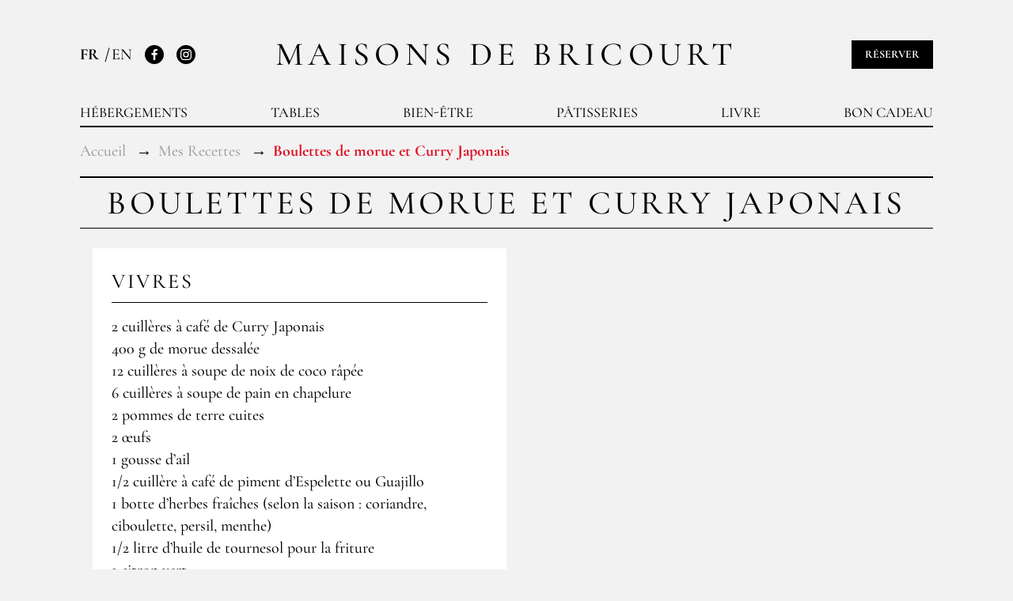

--- FILE ---
content_type: text/html; charset=UTF-8
request_url: https://www.maisons-de-bricourt.com/fr/recipe/boulettes-de-morue-et-curry-japonais
body_size: 7151
content:
<!DOCTYPE html>
<html lang="fr">
    <head>
        <meta charset="utf-8">
        <meta http-equiv="X-UA-Compatible" content="IE=edge">
        <meta name="viewport" content="width=device-width, initial-scale=1">

        <title>Boulettes de morue et Curry Japonais</title>

                    
                            <link rel="canonical" href="https://www.maisons-de-bricourt.com/fr/recipe/boulettes-de-morue-et-curry-japonais" />
    

        <link rel="apple-touch-icon" sizes="180x180" href="/build/themes/roellinger/favicon/bricourt/apple-touch-icon.png">
<link rel="icon" type="image/png" sizes="32x32" href="/build/themes/roellinger/favicon/bricourt/favicon-32x32.png">
<link rel="icon" type="image/png" sizes="16x16" href="/build/themes/roellinger/favicon/bricourt/favicon-16x16.png">
<link rel="manifest" href="/build/themes/roellinger/favicon/bricourt/site.webmanifest">
<link rel="mask-icon" href="/build/themes/roellinger/favicon/bricourt/safari-pinned-tab.svg" color="#999999">
<meta name="msapplication-TileColor" content="#ffffff">
<meta name="theme-color" content="#ffffff">

                        <link rel="stylesheet" href="/build/themes/roellinger/roellinger-theme-entry.cb52ffa7.css">

            



        
    <link rel="stylesheet" media="print" href="/css/print-recipe.css">

        <!-- Google Tag Manager -->
<script>(function(w,d,s,l,i){w[l]=w[l]||[];w[l].push({'gtm.start':
new Date().getTime(),event:'gtm.js'});var f=d.getElementsByTagName(s)[0],
j=d.createElement(s),dl=l!='dataLayer'?'&l='+l:'';j.async=true;j.src=
'https://www.googletagmanager.com/gtm.js?id='+i+dl;f.parentNode.insertBefore(j,f);
})(window,document,'script','dataLayer','GTM-W7SQBPM7');</script>
<!-- End Google Tag Manager -->

<script type="text/javascript">
    if (typeof window.dataLayer === 'undefined') {
        window.dataLayer = window.dataLayer || [];
    }
</script>

<script type="text/javascript">
    var gtmEnhancedEcommerceCurrencyCode = 'EUR';
    var gtmEnhancedEcommerceUAEnabled = '1';
    var gtmEnhancedEcommerceGA4Enabled = '1';
</script>
<script type="text/javascript">
    var productImpressions = window.productImpressions || (window.productImpressions = []);
</script>
<script type="text/javascript">
    var productDetails = window.productDetails || (window.productDetails = []);
</script>
<script type="text/javascript">
    var checkoutStepsConfiguration = window.checkoutStepsConfiguration || (window.checkoutStepsConfiguration = {"enabled":true,"steps":{"1":[{"event":"click","selector":"a[href$='\/checkout\/']"}],"2":[{"event":"submit","selector":"form[name=sylius_checkout_address]"}],"3":[{"event":"submit","selector":"form[name=sylius_checkout_select_shipping]","option":"enhancedEcommerceCheckoutGetChoiceValue"}],"4":[{"event":"submit","selector":"form[name=sylius_checkout_select_payment]","option":"enhancedEcommerceCheckoutGetChoiceValue"}]}});
</script>


    </head>
    <body class="o-page">
        <!-- Google Tag Manager (noscript) -->
<noscript><iframe src="https://www.googletagmanager.com/ns.html?id=GTM-W7SQBPM7"
height="0" width="0" style="display:none;visibility:hidden"></iframe></noscript>
<!-- End Google Tag Manager (noscript) -->





        <div class="o-page__container o-container">
                                <header class="p-header" role="banner">
                        
<strong class="p-header__logo">
    <a href="/fr/">Maisons de Bricourt</a>
</strong>
<div id="header-panel" class="p-header__panel">
        <div class="p-header__links">
        
    <ul class="c-languages">
                    <li class="c-languages__item">
                                    FR
                            </li>
                    <li class="c-languages__item">
                                    <a href="/fr/switch-locale/en">
                        EN
                    </a>
                            </li>
            </ul>

        <ul class="c-networks">
            <li class="c-networks__item">
                <a class="c-networks__link" href="https://www.facebook.com/HugoetOlivierRoellinger/" rel="nofollow">
                    <svg class="c-networks__icon" width="20" height="20" aria-hidden="true">
                        <use xlink:href="/build/themes/roellinger/images/icons.bb3ba3ba.svg#facebook"></use>
                    </svg>
                    <span class="u-visually-hidden">Facebook</span>
                </a>
            </li>
            <li class="c-networks__item">
                <a class="c-networks__link" href="https://www.instagram.com/lesmaisonsdebricourt/" rel="nofollow">
                    <svg class="c-networks__icon" width="20" height="20" aria-hidden="true">
                        <use xlink:href="/build/themes/roellinger/images/icons.bb3ba3ba.svg#instagram"></use>
                    </svg>
                    <span class="u-visually-hidden">Instagram</span>
                </a>
            </li>
        </ul>
    </div>
    
    <div class="p-header__book js-book-header">
        <a href="/fr/page/reserver" class="c-btn">
            Réserver
        </a>
    </div>

            

    <nav class="p-header__navigation " role="navigation">
        <ul class="p-header__navigation-list">
                                <li class="p-header__navigation-item">
                                                                    <a
                class="p-header__navigation-link"
                href="/fr/page/hebergement"
                                            >Hébergements</a>
                            <ul class="p-header__navigation-sublist">
                                    <li class="p-header__navigation-subitem">
                                                                                                                        <a
                            class="p-header__navigation-sublink"
                            href="/fr/page/chateau-richeux"
                                                                                >
                            Château Richeux
                                                            <span class="p-header__navigation-cover">
                                                                        <img class="ui fluid image" src="https://www.maisons-de-bricourt.com/media/cache/app_menu_image/media/image/87/4c/874cef464663ec264ef4580b7d9e9da3.jpg" alt="Château Richeux" loading="lazy">
                                </span>
                                                    </a>
                    </li>
                                    <li class="p-header__navigation-subitem">
                                                                                                                        <a
                            class="p-header__navigation-sublink"
                            href="/fr/page/les-rimains"
                                                                                >
                            Les Rimains
                                                            <span class="p-header__navigation-cover">
                                                                        <img class="ui fluid image" src="https://www.maisons-de-bricourt.com/media/cache/app_menu_image/media/image/f4/54/f454943b9b84117967dd193b9515f632.jpg" alt="Les Rimains" loading="lazy">
                                </span>
                                                    </a>
                    </li>
                                    <li class="p-header__navigation-subitem">
                                                                                                                        <a
                            class="p-header__navigation-sublink"
                            href="/fr/page/ferme-du-vent"
                                                                                >
                            Ferme du vent
                                                            <span class="p-header__navigation-cover">
                                                                        <img class="ui fluid image" src="https://www.maisons-de-bricourt.com/media/cache/app_menu_image/media/image/34/88/3488b7dadfd871d5709cbef0c386e072.jpg" alt="Ferme du vent" loading="lazy">
                                </span>
                                                    </a>
                    </li>
                                    <li class="p-header__navigation-subitem">
                                                                                                                        <a
                            class="p-header__navigation-sublink"
                            href="/fr/page/gites-marins"
                                                                                >
                            Gîtes Marins
                                                            <span class="p-header__navigation-cover">
                                                                        <img class="ui fluid image" src="https://www.maisons-de-bricourt.com/media/cache/app_menu_image/media/image/88/0f/880fa5f8bd126eb0fbfa038e1e6f2b7f.jpg" alt="Gîtes Marins" loading="lazy">
                                </span>
                                                    </a>
                    </li>
                            </ul>
            </li>

                                <li class="p-header__navigation-item">
                                                                    <a
                class="p-header__navigation-link"
                href="#"
                                            >Tables</a>
                            <ul class="p-header__navigation-sublist">
                                    <li class="p-header__navigation-subitem">
                                                                                                                        <a
                            class="p-header__navigation-sublink"
                            href="/fr/page/le-coquillage"
                                                                                >
                            Le coquillage
                                                            <span class="p-header__navigation-cover">
                                                                        <img class="ui fluid image" src="https://www.maisons-de-bricourt.com/media/cache/app_menu_image/media/image/fa/2a/fa2a331603e365c15b6567dde00dc926.jpg" alt="Le coquillage" loading="lazy">
                                </span>
                                                    </a>
                    </li>
                                    <li class="p-header__navigation-subitem">
                                                                                                                        <a
                            class="p-header__navigation-sublink"
                            href="/fr/page/le-bistrot-de-cancale"
                                                                                >
                            Le bistrot de Cancale
                                                            <span class="p-header__navigation-cover">
                                                                        <img class="ui fluid image" src="https://www.maisons-de-bricourt.com/media/cache/app_menu_image/media/image/8c/30/8c305af431abe7c6a982e9492c6bfe94.jpg" alt="Le bistrot de Cancale" loading="lazy">
                                </span>
                                                    </a>
                    </li>
                            </ul>
            </li>

                                <li class="p-header__navigation-item">
                                                                    <a
                class="p-header__navigation-link"
                href="/fr/page/bien-etre"
                                            >Bien-être</a>
                            <ul class="p-header__navigation-sublist">
                                    <li class="p-header__navigation-subitem">
                                                                                                                        <a
                            class="p-header__navigation-sublink"
                            href="/fr/page/bains-celtiques"
                                                                                >
                            Bains celtiques
                                                            <span class="p-header__navigation-cover">
                                                                        <img class="ui fluid image" src="https://www.maisons-de-bricourt.com/media/cache/app_menu_image/media/image/9a/cf/9acfa2df50ae39a1e56c5cc791d6a9d8.jpg" alt="Bains celtiques" loading="lazy">
                                </span>
                                                    </a>
                    </li>
                                    <li class="p-header__navigation-subitem">
                                                                                                                        <a
                            class="p-header__navigation-sublink"
                            href="/fr/page/reflexologie"
                                                                                >
                            Réflexologie
                                                            <span class="p-header__navigation-cover">
                                                                        <img class="ui fluid image" src="https://www.maisons-de-bricourt.com/media/cache/app_menu_image/media/image/55/8e/558e453cb3fc839011f9b0e5951f6982.jpg" alt="Réflexologie" loading="lazy">
                                </span>
                                                    </a>
                    </li>
                                    <li class="p-header__navigation-subitem">
                                                                                                                        <a
                            class="p-header__navigation-sublink"
                            href="https://www.epices-roellinger.com/fr/taxons/ligne-de-soin"
                                                                                >
                            Ligne de soin
                                                            <span class="p-header__navigation-cover">
                                                                        <img class="ui fluid image" src="https://www.maisons-de-bricourt.com/media/cache/app_menu_image/media/image/e6/4f/e64fb7477a99c54b32967dac920e150b.jpg" alt="Ligne de soin" loading="lazy">
                                </span>
                                                    </a>
                    </li>
                            </ul>
            </li>

                                <li class="p-header__navigation-item">
                                                                    <a
                class="p-header__navigation-link"
                href="/fr/page/patisserie"
                                            >Pâtisseries</a>
                            <ul class="p-header__navigation-sublist">
                                    <li class="p-header__navigation-subitem">
                                                                                                                        <a
                            class="p-header__navigation-sublink"
                            href="/fr/page/grain-de-vanille"
                                                                                >
                            Grain de vanille
                                                            <span class="p-header__navigation-cover">
                                                                        <img class="ui fluid image" src="https://www.maisons-de-bricourt.com/media/cache/app_menu_image/media/image/c0/eb/c0ebf28565f703e930b18194ec42ecc1.jpg" alt="Grain de vanille" loading="lazy">
                                </span>
                                                    </a>
                    </li>
                                    <li class="p-header__navigation-subitem">
                                                                                                                        <a
                            class="p-header__navigation-sublink"
                            href="/fr/page/vent-de-vanille"
                                                                                >
                            Vent de vanille
                                                            <span class="p-header__navigation-cover">
                                                                        <img class="ui fluid image" src="https://www.maisons-de-bricourt.com/media/cache/app_menu_image/media/image/80/e6/80e6f6dba273ccd3b84d32df7ad734aa.jpg" alt="Vent de vanille" loading="lazy">
                                </span>
                                                    </a>
                    </li>
                            </ul>
            </li>

                                <li class="p-header__navigation-item">
                                                                    <a
                class="p-header__navigation-link"
                href="/fr/page/livre-correspondances"
                                            >Livre</a>
                    </li>

                                <li class="p-header__navigation-item">
                                                                    <a
                class="p-header__navigation-link"
                href="https://maisons-de-bricourt.givito.fr/shop/lang/fr"
                target="_blank"                                    rel="noreferrer noopener nofollow"
                            >Bon cadeau</a>
                    </li>

                    </ul>
    </nav>


    </div>

<a class="p-header__cart js-cart-header u-none" href="https://www.epices-roellinger.com/fr/cart/" data-cart="0" title="Mon panier">
    <svg class="p-header__cart-icon" width="20" height="20" role="img" aria-hidden="true" focusable="false">
        <use xlink:href="/build/themes/roellinger/images/icons.bb3ba3ba.svg#cart"></use>
    </svg>
    <span class="u-visually-hidden">Mon panier</span>
</a>

<button class="p-header__toggle" type="button" aria-expanded="false" aria-controls="#header-panel" data-component="state" data-target="#header-toggle-panel, #header-panel" data-behaviour="toggle, toggle" data-state="is-active, is-expanded" id="header-toggle-panel">
    <span class="p-header__toggle-icon">Basculer la navigation</span>
</button>

                    

                                    </header>
                
                                                                    
                


                <main class="o-page__content" role="main">
                        <ol class="c-breadcrumb" itemscope="" itemtype="http://schema.org/BreadcrumbList">
        <li class="c-breadcrumb__item" itemprop="itemListElement" itemscope="" itemtype="http://schema.org/ListItem">
            <a class="c-breadcrumb__link" href="/fr/" itemscope="" itemtype="http://schema.org/Thing" itemprop="item">
                <span itemprop="name">Accueil</span>
            </a>
            <meta itemprop="position" content="1">
        </li>
        <li class="c-breadcrumb__item" itemprop="itemListElement" itemscope="" itemtype="http://schema.org/ListItem">
            <a class="c-breadcrumb__link" href="/fr/recipes" itemscope="" itemtype="http://schema.org/Thing" itemprop="item">
                <span itemprop="name">Mes Recettes</span>
            </a>
            <meta itemprop="position" content="2">
        </li>
        <li class="c-breadcrumb__item" itemprop="itemListElement" itemscope="" itemtype="http://schema.org/ListItem">
            <strong class="c-breadcrumb__current" itemscope="" itemtype="http://schema.org/Thing" itemprop="item">
                <span itemprop="name">Boulettes de morue et Curry Japonais</span>
            </strong>
            <meta itemprop="position" content="3">
        </li>
    </ol>

    <h1 class="c-title c-title--page">Boulettes de morue et Curry Japonais</h1>

    <div class="recipe-container u-flex u-flex-wrap u-w-full">
        
                    <div class="u-w-1/2 u-mb-md u-pl-sm u-w-full:sm u-pl-n:sm">
                <div class="c-box c-box--full">
                    <h3 class="c-box__title u-mb-sm">Vivres</h3>
                    <p>
                        2 cuillères à café de Curry Japonais <br />
400 g de morue dessalée <br />
12 cuillères à soupe de noix de coco râpée <br />
6 cuillères à soupe de pain en chapelure <br />
2 pommes de terre cuites <br />
2 œufs <br />
1 gousse d’ail <br />
1/2 cuillère à café de piment d’Espelette ou Guajillo <br />
1 botte d’herbes fraîches (selon la saison : coriandre, ciboulette, persil, menthe) <br />
1/2 litre d’huile de tournesol pour la friture <br />
1 citron vert
                    </p>
                </div>
            </div>
        
                    <div class="u-w-full u-mb-md">
                <div class="c-box c-box--full">
                    <h3 class="c-box__title u-mb-sm">Route</h3>
                    <p>
                        Pochez la morue, recouvrez-la d’eau dans une casserole. Portez à ébullition, puis laissez cuire 10 mn. <br />
Pelez et coupez les pommes de terre en morceaux, hachez l’ail. <br />
Écrasez à la fourchette les pommes de terre et la morue. Incorporez les œufs, l’ail, 6 cuil¬lères à café de noix coco, les herbes fraîches et le piment. Terminez au robot. Confectionnez avec cette pâte des boulettes de la taille d’une noix. <br />
Dans un autre bol, mélangez la chapelure, le reste de la noix de coco et le curry. Roulez les boulettes dans ce mélange avant de les frire. Lorsqu’elles sont cuites, déposez-les sur un papier absorbant.
                    </p>
                </div>
            </div>
        
                     <div class="u-w-full u-mb-md">
                <div class="c-box c-box--full">
                    <h3 class="c-box__title u-mb-sm">Informations complémentaires</h3>
                    <p>
                        Extrait « Le curry japonais, dix façons de le préparer », Editions de l’Epure
                    </p>
                </div>
            </div>
        
                
        <div class="u-w-full u-text-center u-print-hidden">
            <button class="c-btn c-btn--ghost c-btn--sm print-recipe" onclick="window.print();">
                <svg class="c-btn__icon u-mr-xs" width="20" height="20" role="img" aria-hidden="true" focusable="false">
                    <use xlink:href="/build/themes/roellinger/images/icons.bb3ba3ba.svg#print"></use>
                </svg>
                Imprimer
            </button>
        </div>
    </div>
                </main>

                

        </div>
                    <footer class="p-footer" role="contentinfo">
    <div class="p-footer__top">
        <span class="p-footer__logo">Rœllinger</span>
    </div>
    <div class="o-container">
                                                    <div class="p-footer__main">
                        <div class="p-footer__block">
                <h4 class="p-footer__title">Plan du site</h4>
                <ul class="p-footer__links">
        <li class="p-footer__links-item">
        <a class="p-footer__links-link" href="https://www.roellinger-bricourt.com/fr/">Accueil</a>
    </li>
        <li class="p-footer__links-item">
        <a class="p-footer__links-link" href="https://www.maisons-de-bricourt.com/fr/">Les Maisons de Bricourt</a>
    </li>
        <li class="p-footer__links-item">
        <a class="p-footer__links-link" href="https://www.maisons-de-bricourt.com/fr/page/recrutement-maisons-de-bricourt">RECRUTEMENT</a>
    </li>
        <li class="p-footer__links-item">
        <a class="p-footer__links-link" href="https://www.epices-roellinger.com/fr/">ÉPICES RŒLLINGER</a>
    </li>
        <li class="p-footer__links-item">
        <a class="p-footer__links-link" href="https://www.maisons-de-bricourt.com/fr/page/le-coquillage">LE COQUILLAGE, RESTAURANT</a>
    </li>
        <li class="p-footer__links-item">
        <a class="p-footer__links-link" href="https://www.maisons-de-bricourt.com/fr/page/le-bistrot-de-cancale">Le Bistrot de Cancale</a>
    </li>
        <li class="p-footer__links-item">
        <a class="p-footer__links-link" href="https://www.roellinger-bricourt.com/fr/page/famille-roellinger">FAMILLE RŒLLINGER</a>
    </li>
        <li class="p-footer__links-item">
        <a class="p-footer__links-link" href="https://www.roellinger-bricourt.com/fr/news">ACTUALITÉS</a>
    </li>
    </ul>
            </div>
            <div class="p-footer__block">
    
    <ul class="p-footer__languages">
                    <li class="p-footer__languages-item">
                                    Français
                            </li>
                    <li class="p-footer__languages-item">
                                    <a class="p-footer__languages-link" href="/fr/switch-locale/en">
                        English
                    </a>
                            </li>
            </ul>

    <h4 class="p-footer__title">
        <a href="/fr/page/reserver">Réserver</a>
    </h4>
    <div class="p-footer__partner">
        <img src="/build/themes/roellinger/images/logo-relaischateaux-etoiles.6cf528d3.png" alt="Relais &amp; Chateaux" width="170" height="35" loading="lazy">
    </div>
</div>
            <div class="p-footer__block">
                <div class="u-mb-sm">
                    <h4 class="p-footer__title">Nous trouver</h4>
                    <a class="p-footer__link" href="/fr/places">
                        <svg class="p-footer__link-icon" width="20" height="20" aria-hidden="true">
                            <use xlink:href="/build/themes/roellinger/images/icons.bb3ba3ba.svg#localisation"></use>
                        </svg>
                        <span class="p-footer__link-text">Afficher la carte</span>
                    </a>
                </div>
                <div class="u-mb-sm">
                    <h4 class="p-footer__title">Nous contacter</h4>
                    <p>Les Maisons de Bricourt<br />
Tél : (+33) 02 99 89 64 76<br />
<a href="mailto:info@roellinger-bricourt.com">info@roellinger-bricourt.com</a></p>
                </div>
                                            </div>
                        <div class="p-footer__block">
                                                                                                                                                                                                                                    <h4 class="p-footer__title">
            <a href="https://www.maisons-de-bricourt.com/fr/page/mentions-legales-maisons-bricourt">Mentions légales</a>
        </h4>
            <h4 class="p-footer__title">
            <a href="https://www.maisons-de-bricourt.com/fr/page/conditions-generales-de-vente-maisons-bricourt">Conditions Générales de Vente</a>
        </h4>
            <h4 class="p-footer__title">
            <a href="https://www.maisons-de-bricourt.com/media/file/b9/73/d7db441ff133cd75ab830964e44c.pdf">Accessibilité</a>
        </h4>
                    
                <div class="c-widget c-widget--newsletter u-mt-sm">
                    <div class="c-widget__content">
                        <h3 class="c-widget__title">Newsletter</h3>
                        <div class="c-dialog" data-component="dialog">
    <button
        class="c-btn"
        type="button"
        data-dialog-action="open"
        data-dialog-target="#newsletter-dialog"
        data-dialog-wrapper="c-dialog__wrapper c-dialog__wrapper--aside"
    >
        S&#039;inscrire
    </button>

    <div id="newsletter-dialog" class="c-dialog__inner">
        <div class="c-dialog__head u-mb-sm">
    <h3 class="c-dialog__title u-text-xl">
        Newsletter
    </h3>
</div>
<div class="c-dialog__content">
    <div class="c-dialog__content-text">
        <form name="newsletter_footer" method="post" action="/fr/subscribe?isFooter=1">
            <div class="required u-mb-sm">
        <label class="c-label  c-label__required" for="newsletter_footer_email">Votre email</label><input type="email" id="newsletter_footer_email" name="newsletter_footer[email]" required="required" class=" c-field c-field--bordered" /></div>
            <input type="hidden" id="newsletter_footer_captcha" name="newsletter_footer[captcha]" />

            <script type="text/javascript" nonce="">
            var recaptchaCallback_newsletter_footer_captcha = function() {
                grecaptcha.execute('6LfN8pwUAAAAADY2DBwTwB0bCilJhbK6pjWNx-W4', {action: 'newsletter_footer'}).then(function(token) {
                    document.getElementById('newsletter_footer_captcha').value = token;
                });
                setTimeout(recaptchaCallback_newsletter_footer_captcha, 100000);
            };
        </script>
        <script type="text/javascript" src="https://www.google.com/recaptcha/api.js?render=6LfN8pwUAAAAADY2DBwTwB0bCilJhbK6pjWNx-W4&hl=en&onload=recaptchaCallback_newsletter_footer_captcha" async defer nonce=""></script>
            <button
                    class="c-btn u-w-full"
                    type="submit"
            >
                S&#039;inscrire
            </button>
            <div class="u-mt-xs u-text-xs u-color-grey">
                <p>Ce site est protégé par reCAPTCHA et la <a href="https://policies.google.com/privacy" target="_blank" rel="noopener noreferer">politique de confidentialité</a> et les <a href="https://policies.google.com/terms" target="_blank" rel="noopener noreferer">conditions d'utilisation</a> de Google s'appliquent.</p>
            </div>
            <input type="hidden" id="newsletter_footer__token" name="newsletter_footer[_token]" value="9fbeaf73a0397d122e0d28dab.2F51iMaA-MU_5Uhv5D8ZFE8_amH_Zx4Jo9Rkh-c15ic.tgsjy5fropNZihpeh1MgXBB4CS2tDE9YyoYJ2IJRrH-AMyO7icOVsW2McA" />
        </form>
    </div>
</div>

<div class="u-mt-xs u-text-xs">
                <div class="ui_element_html">
    <p>En validant votre inscription à notre newsletter, vous acceptez de recevoir des informations concernant nos offres, services, produits et événements, conformément à notre <a href="https://www.maisons-de-bricourt.com/fr/page/mentions-legales-maisons-bricourt" target="_blank" rel="noopener noreferer">Politique de Confidentialité.</a></p>
</div>

        <p>Vous pouvez vous désinscrire à tout moment sur votre espace en ligne ou en cliquant sur le lien « Se désinscrire » qui se trouve en bas de toutes nos communications par e-mail.</p>
</div>


        <button
                class="c-dialog__close"
                type="button"
                data-dialog-action="close"
        >
            app.ui.close
        </button>
    </div>
</div>
                    </div>
                </div>
            </div>
        </div>
        <div class="p-footer__bottom">
            <div class="p-footer__infos">
                <span class="p-footer__copyright">&copy; Rœllinger 2026</span>
                <ul class="c-networks c-networks--light c-networks--big">
    <li class="c-networks__item">
        <a class="c-networks__link" href="https://www.facebook.com/HugoetOlivierRoellinger/" rel="nofollow">
            <svg class="c-networks__icon" width="20" height="20" aria-hidden="true">
                <use xlink:href="/build/themes/roellinger/images/icons.bb3ba3ba.svg#facebook"></use>
            </svg>
            <span class="u-visually-hidden">Facebook</span>
        </a>
    </li>
    <li class="c-networks__item">
        <a class="c-networks__link" href="https://www.instagram.com/lesmaisonsdebricourt/" rel="nofollow">
            <svg class="c-networks__icon" width="20" height="20" aria-hidden="true">
                <use xlink:href="/build/themes/roellinger/images/icons.bb3ba3ba.svg#instagram"></use>
            </svg>
            <span class="u-visually-hidden">Instagram</span>
        </a>
    </li>
</ul>
            </div>

            <div class="p-footer__index">
    <span onclick="window.location='https://www.maisons-de-bricourt.com/fr/page/index-egalite-femmes-hommes'">
        <img src="/build/themes/roellinger/images/logo-index-egalite-femmes-hommes.a8537188.png" alt="Index égalité professionnelle femmes-hommes" width="50" height="47" loading="lazy">
    </span>
</div>

            <ul class="p-footer__brands">
                <li class="p-footer__brands-item">
                    <img src="/build/themes/roellinger/images/logo-lesmaisonsdebricourt.08cfa734.png" alt="Les Maisons de Bricourt" width="200" height="94" loading="lazy">
                </li>
                <li class="p-footer__brands-item">
                    <img src="/build/themes/roellinger/images/logo-epicesroellinger.740a58c0.png" alt="Épices Roellinger" width="150" height="41" loading="lazy">
                </li>
            </ul>
        </div>
    </div>
</footer>
        
                                <script src="/build/shop/shop-entry.1ba3407d.js"></script>
            <script src="/build/themes/roellinger/roellinger-theme-entry.b11ab2ff.js"></script>
                <script src="/_themes/maisons/theme/bundles/syliusshop/cart_header.js?v=1303646488"></script>
            <script>pathToEshop = 'https://www.epices-roellinger.com/fr';</script>

            
    <script src="/_themes/maisons/theme/bundles/gtmplugin/prototype.events.js?v=1941360250"></script>
    <script src="/_themes/maisons/theme/bundles/syliusgtmenhancedecommerceplugin/gtm.enhancedEcommerce.productClicks.js?v=263464200"></script>
    <script src="/_themes/maisons/theme/bundles/syliusgtmenhancedecommerceplugin/gtm.enhancedEcommerce.checkout.js?v=1362430845"></script>




<script type="text/javascript">
    var monsieurbizSearchPlugin = {
        instantEnabled: true,
        instantUrl: '\/fr\/instant', // URL for instant search
        searchInputSelector: '.autocomplete-search input[type=search]', // Selector for search input text field
        resultClosestSelector: '.autocomplete-search', // Selector used to display results, take the closest parent of searchInputSelector
        resultFindSelector: '.autocomplete-results', // Selector used to display results, take the closest parent of searchInputSelector
        keyUpTimeOut: 500, // Time in millisecond to wait to be sure the user ended typing
        minQueryLength: 3, // Number of characters minimum to call instant search
    };
</script>
<script src="/bundles/monsieurbizsyliussearchplugin/js/monsieurbiz-search.eb2121b2.js"></script>


        
                



<script type="text/javascript">
    $(document).ready(function() {
        if (gtmEnhancedEcommerceUAEnabled) {
            (function () {
                if (typeof window.productImpressions === 'undefined' || window.productImpressions.length === 0) {
                    return;
                }

                dataLayer.push({ecommerce: null});
                dataLayer.push({
                    'ecommerce': {
                        'currencyCode': window.gtmEnhancedEcommerceCurrencyCode || '',
                        'impressions': window.productImpressions
                    }
                });
            })();
        }
    });
</script>
<script type="text/javascript">
    $(document).ready(function() {
        if (gtmEnhancedEcommerceUAEnabled) {
            (function() {
                if (typeof window.productDetails === 'undefined' || window.productDetails.length === 0) {
                    return;
                }
                dataLayer.push({ecommerce: null});
                dataLayer.push({
                    'ecommerce': {
                        'currencyCode': window.gtmEnhancedEcommerceCurrencyCode || '',
                        'detail': {
                            'products': window.productDetails
                        }
                    }
                });
            })();
        }
    });
</script>


    </body>
</html>


--- FILE ---
content_type: text/html; charset=utf-8
request_url: https://www.google.com/recaptcha/api2/anchor?ar=1&k=6LfN8pwUAAAAADY2DBwTwB0bCilJhbK6pjWNx-W4&co=aHR0cHM6Ly93d3cubWFpc29ucy1kZS1icmljb3VydC5jb206NDQz&hl=en&v=PoyoqOPhxBO7pBk68S4YbpHZ&size=invisible&anchor-ms=20000&execute-ms=30000&cb=3ovq59sut3hi
body_size: 48639
content:
<!DOCTYPE HTML><html dir="ltr" lang="en"><head><meta http-equiv="Content-Type" content="text/html; charset=UTF-8">
<meta http-equiv="X-UA-Compatible" content="IE=edge">
<title>reCAPTCHA</title>
<style type="text/css">
/* cyrillic-ext */
@font-face {
  font-family: 'Roboto';
  font-style: normal;
  font-weight: 400;
  font-stretch: 100%;
  src: url(//fonts.gstatic.com/s/roboto/v48/KFO7CnqEu92Fr1ME7kSn66aGLdTylUAMa3GUBHMdazTgWw.woff2) format('woff2');
  unicode-range: U+0460-052F, U+1C80-1C8A, U+20B4, U+2DE0-2DFF, U+A640-A69F, U+FE2E-FE2F;
}
/* cyrillic */
@font-face {
  font-family: 'Roboto';
  font-style: normal;
  font-weight: 400;
  font-stretch: 100%;
  src: url(//fonts.gstatic.com/s/roboto/v48/KFO7CnqEu92Fr1ME7kSn66aGLdTylUAMa3iUBHMdazTgWw.woff2) format('woff2');
  unicode-range: U+0301, U+0400-045F, U+0490-0491, U+04B0-04B1, U+2116;
}
/* greek-ext */
@font-face {
  font-family: 'Roboto';
  font-style: normal;
  font-weight: 400;
  font-stretch: 100%;
  src: url(//fonts.gstatic.com/s/roboto/v48/KFO7CnqEu92Fr1ME7kSn66aGLdTylUAMa3CUBHMdazTgWw.woff2) format('woff2');
  unicode-range: U+1F00-1FFF;
}
/* greek */
@font-face {
  font-family: 'Roboto';
  font-style: normal;
  font-weight: 400;
  font-stretch: 100%;
  src: url(//fonts.gstatic.com/s/roboto/v48/KFO7CnqEu92Fr1ME7kSn66aGLdTylUAMa3-UBHMdazTgWw.woff2) format('woff2');
  unicode-range: U+0370-0377, U+037A-037F, U+0384-038A, U+038C, U+038E-03A1, U+03A3-03FF;
}
/* math */
@font-face {
  font-family: 'Roboto';
  font-style: normal;
  font-weight: 400;
  font-stretch: 100%;
  src: url(//fonts.gstatic.com/s/roboto/v48/KFO7CnqEu92Fr1ME7kSn66aGLdTylUAMawCUBHMdazTgWw.woff2) format('woff2');
  unicode-range: U+0302-0303, U+0305, U+0307-0308, U+0310, U+0312, U+0315, U+031A, U+0326-0327, U+032C, U+032F-0330, U+0332-0333, U+0338, U+033A, U+0346, U+034D, U+0391-03A1, U+03A3-03A9, U+03B1-03C9, U+03D1, U+03D5-03D6, U+03F0-03F1, U+03F4-03F5, U+2016-2017, U+2034-2038, U+203C, U+2040, U+2043, U+2047, U+2050, U+2057, U+205F, U+2070-2071, U+2074-208E, U+2090-209C, U+20D0-20DC, U+20E1, U+20E5-20EF, U+2100-2112, U+2114-2115, U+2117-2121, U+2123-214F, U+2190, U+2192, U+2194-21AE, U+21B0-21E5, U+21F1-21F2, U+21F4-2211, U+2213-2214, U+2216-22FF, U+2308-230B, U+2310, U+2319, U+231C-2321, U+2336-237A, U+237C, U+2395, U+239B-23B7, U+23D0, U+23DC-23E1, U+2474-2475, U+25AF, U+25B3, U+25B7, U+25BD, U+25C1, U+25CA, U+25CC, U+25FB, U+266D-266F, U+27C0-27FF, U+2900-2AFF, U+2B0E-2B11, U+2B30-2B4C, U+2BFE, U+3030, U+FF5B, U+FF5D, U+1D400-1D7FF, U+1EE00-1EEFF;
}
/* symbols */
@font-face {
  font-family: 'Roboto';
  font-style: normal;
  font-weight: 400;
  font-stretch: 100%;
  src: url(//fonts.gstatic.com/s/roboto/v48/KFO7CnqEu92Fr1ME7kSn66aGLdTylUAMaxKUBHMdazTgWw.woff2) format('woff2');
  unicode-range: U+0001-000C, U+000E-001F, U+007F-009F, U+20DD-20E0, U+20E2-20E4, U+2150-218F, U+2190, U+2192, U+2194-2199, U+21AF, U+21E6-21F0, U+21F3, U+2218-2219, U+2299, U+22C4-22C6, U+2300-243F, U+2440-244A, U+2460-24FF, U+25A0-27BF, U+2800-28FF, U+2921-2922, U+2981, U+29BF, U+29EB, U+2B00-2BFF, U+4DC0-4DFF, U+FFF9-FFFB, U+10140-1018E, U+10190-1019C, U+101A0, U+101D0-101FD, U+102E0-102FB, U+10E60-10E7E, U+1D2C0-1D2D3, U+1D2E0-1D37F, U+1F000-1F0FF, U+1F100-1F1AD, U+1F1E6-1F1FF, U+1F30D-1F30F, U+1F315, U+1F31C, U+1F31E, U+1F320-1F32C, U+1F336, U+1F378, U+1F37D, U+1F382, U+1F393-1F39F, U+1F3A7-1F3A8, U+1F3AC-1F3AF, U+1F3C2, U+1F3C4-1F3C6, U+1F3CA-1F3CE, U+1F3D4-1F3E0, U+1F3ED, U+1F3F1-1F3F3, U+1F3F5-1F3F7, U+1F408, U+1F415, U+1F41F, U+1F426, U+1F43F, U+1F441-1F442, U+1F444, U+1F446-1F449, U+1F44C-1F44E, U+1F453, U+1F46A, U+1F47D, U+1F4A3, U+1F4B0, U+1F4B3, U+1F4B9, U+1F4BB, U+1F4BF, U+1F4C8-1F4CB, U+1F4D6, U+1F4DA, U+1F4DF, U+1F4E3-1F4E6, U+1F4EA-1F4ED, U+1F4F7, U+1F4F9-1F4FB, U+1F4FD-1F4FE, U+1F503, U+1F507-1F50B, U+1F50D, U+1F512-1F513, U+1F53E-1F54A, U+1F54F-1F5FA, U+1F610, U+1F650-1F67F, U+1F687, U+1F68D, U+1F691, U+1F694, U+1F698, U+1F6AD, U+1F6B2, U+1F6B9-1F6BA, U+1F6BC, U+1F6C6-1F6CF, U+1F6D3-1F6D7, U+1F6E0-1F6EA, U+1F6F0-1F6F3, U+1F6F7-1F6FC, U+1F700-1F7FF, U+1F800-1F80B, U+1F810-1F847, U+1F850-1F859, U+1F860-1F887, U+1F890-1F8AD, U+1F8B0-1F8BB, U+1F8C0-1F8C1, U+1F900-1F90B, U+1F93B, U+1F946, U+1F984, U+1F996, U+1F9E9, U+1FA00-1FA6F, U+1FA70-1FA7C, U+1FA80-1FA89, U+1FA8F-1FAC6, U+1FACE-1FADC, U+1FADF-1FAE9, U+1FAF0-1FAF8, U+1FB00-1FBFF;
}
/* vietnamese */
@font-face {
  font-family: 'Roboto';
  font-style: normal;
  font-weight: 400;
  font-stretch: 100%;
  src: url(//fonts.gstatic.com/s/roboto/v48/KFO7CnqEu92Fr1ME7kSn66aGLdTylUAMa3OUBHMdazTgWw.woff2) format('woff2');
  unicode-range: U+0102-0103, U+0110-0111, U+0128-0129, U+0168-0169, U+01A0-01A1, U+01AF-01B0, U+0300-0301, U+0303-0304, U+0308-0309, U+0323, U+0329, U+1EA0-1EF9, U+20AB;
}
/* latin-ext */
@font-face {
  font-family: 'Roboto';
  font-style: normal;
  font-weight: 400;
  font-stretch: 100%;
  src: url(//fonts.gstatic.com/s/roboto/v48/KFO7CnqEu92Fr1ME7kSn66aGLdTylUAMa3KUBHMdazTgWw.woff2) format('woff2');
  unicode-range: U+0100-02BA, U+02BD-02C5, U+02C7-02CC, U+02CE-02D7, U+02DD-02FF, U+0304, U+0308, U+0329, U+1D00-1DBF, U+1E00-1E9F, U+1EF2-1EFF, U+2020, U+20A0-20AB, U+20AD-20C0, U+2113, U+2C60-2C7F, U+A720-A7FF;
}
/* latin */
@font-face {
  font-family: 'Roboto';
  font-style: normal;
  font-weight: 400;
  font-stretch: 100%;
  src: url(//fonts.gstatic.com/s/roboto/v48/KFO7CnqEu92Fr1ME7kSn66aGLdTylUAMa3yUBHMdazQ.woff2) format('woff2');
  unicode-range: U+0000-00FF, U+0131, U+0152-0153, U+02BB-02BC, U+02C6, U+02DA, U+02DC, U+0304, U+0308, U+0329, U+2000-206F, U+20AC, U+2122, U+2191, U+2193, U+2212, U+2215, U+FEFF, U+FFFD;
}
/* cyrillic-ext */
@font-face {
  font-family: 'Roboto';
  font-style: normal;
  font-weight: 500;
  font-stretch: 100%;
  src: url(//fonts.gstatic.com/s/roboto/v48/KFO7CnqEu92Fr1ME7kSn66aGLdTylUAMa3GUBHMdazTgWw.woff2) format('woff2');
  unicode-range: U+0460-052F, U+1C80-1C8A, U+20B4, U+2DE0-2DFF, U+A640-A69F, U+FE2E-FE2F;
}
/* cyrillic */
@font-face {
  font-family: 'Roboto';
  font-style: normal;
  font-weight: 500;
  font-stretch: 100%;
  src: url(//fonts.gstatic.com/s/roboto/v48/KFO7CnqEu92Fr1ME7kSn66aGLdTylUAMa3iUBHMdazTgWw.woff2) format('woff2');
  unicode-range: U+0301, U+0400-045F, U+0490-0491, U+04B0-04B1, U+2116;
}
/* greek-ext */
@font-face {
  font-family: 'Roboto';
  font-style: normal;
  font-weight: 500;
  font-stretch: 100%;
  src: url(//fonts.gstatic.com/s/roboto/v48/KFO7CnqEu92Fr1ME7kSn66aGLdTylUAMa3CUBHMdazTgWw.woff2) format('woff2');
  unicode-range: U+1F00-1FFF;
}
/* greek */
@font-face {
  font-family: 'Roboto';
  font-style: normal;
  font-weight: 500;
  font-stretch: 100%;
  src: url(//fonts.gstatic.com/s/roboto/v48/KFO7CnqEu92Fr1ME7kSn66aGLdTylUAMa3-UBHMdazTgWw.woff2) format('woff2');
  unicode-range: U+0370-0377, U+037A-037F, U+0384-038A, U+038C, U+038E-03A1, U+03A3-03FF;
}
/* math */
@font-face {
  font-family: 'Roboto';
  font-style: normal;
  font-weight: 500;
  font-stretch: 100%;
  src: url(//fonts.gstatic.com/s/roboto/v48/KFO7CnqEu92Fr1ME7kSn66aGLdTylUAMawCUBHMdazTgWw.woff2) format('woff2');
  unicode-range: U+0302-0303, U+0305, U+0307-0308, U+0310, U+0312, U+0315, U+031A, U+0326-0327, U+032C, U+032F-0330, U+0332-0333, U+0338, U+033A, U+0346, U+034D, U+0391-03A1, U+03A3-03A9, U+03B1-03C9, U+03D1, U+03D5-03D6, U+03F0-03F1, U+03F4-03F5, U+2016-2017, U+2034-2038, U+203C, U+2040, U+2043, U+2047, U+2050, U+2057, U+205F, U+2070-2071, U+2074-208E, U+2090-209C, U+20D0-20DC, U+20E1, U+20E5-20EF, U+2100-2112, U+2114-2115, U+2117-2121, U+2123-214F, U+2190, U+2192, U+2194-21AE, U+21B0-21E5, U+21F1-21F2, U+21F4-2211, U+2213-2214, U+2216-22FF, U+2308-230B, U+2310, U+2319, U+231C-2321, U+2336-237A, U+237C, U+2395, U+239B-23B7, U+23D0, U+23DC-23E1, U+2474-2475, U+25AF, U+25B3, U+25B7, U+25BD, U+25C1, U+25CA, U+25CC, U+25FB, U+266D-266F, U+27C0-27FF, U+2900-2AFF, U+2B0E-2B11, U+2B30-2B4C, U+2BFE, U+3030, U+FF5B, U+FF5D, U+1D400-1D7FF, U+1EE00-1EEFF;
}
/* symbols */
@font-face {
  font-family: 'Roboto';
  font-style: normal;
  font-weight: 500;
  font-stretch: 100%;
  src: url(//fonts.gstatic.com/s/roboto/v48/KFO7CnqEu92Fr1ME7kSn66aGLdTylUAMaxKUBHMdazTgWw.woff2) format('woff2');
  unicode-range: U+0001-000C, U+000E-001F, U+007F-009F, U+20DD-20E0, U+20E2-20E4, U+2150-218F, U+2190, U+2192, U+2194-2199, U+21AF, U+21E6-21F0, U+21F3, U+2218-2219, U+2299, U+22C4-22C6, U+2300-243F, U+2440-244A, U+2460-24FF, U+25A0-27BF, U+2800-28FF, U+2921-2922, U+2981, U+29BF, U+29EB, U+2B00-2BFF, U+4DC0-4DFF, U+FFF9-FFFB, U+10140-1018E, U+10190-1019C, U+101A0, U+101D0-101FD, U+102E0-102FB, U+10E60-10E7E, U+1D2C0-1D2D3, U+1D2E0-1D37F, U+1F000-1F0FF, U+1F100-1F1AD, U+1F1E6-1F1FF, U+1F30D-1F30F, U+1F315, U+1F31C, U+1F31E, U+1F320-1F32C, U+1F336, U+1F378, U+1F37D, U+1F382, U+1F393-1F39F, U+1F3A7-1F3A8, U+1F3AC-1F3AF, U+1F3C2, U+1F3C4-1F3C6, U+1F3CA-1F3CE, U+1F3D4-1F3E0, U+1F3ED, U+1F3F1-1F3F3, U+1F3F5-1F3F7, U+1F408, U+1F415, U+1F41F, U+1F426, U+1F43F, U+1F441-1F442, U+1F444, U+1F446-1F449, U+1F44C-1F44E, U+1F453, U+1F46A, U+1F47D, U+1F4A3, U+1F4B0, U+1F4B3, U+1F4B9, U+1F4BB, U+1F4BF, U+1F4C8-1F4CB, U+1F4D6, U+1F4DA, U+1F4DF, U+1F4E3-1F4E6, U+1F4EA-1F4ED, U+1F4F7, U+1F4F9-1F4FB, U+1F4FD-1F4FE, U+1F503, U+1F507-1F50B, U+1F50D, U+1F512-1F513, U+1F53E-1F54A, U+1F54F-1F5FA, U+1F610, U+1F650-1F67F, U+1F687, U+1F68D, U+1F691, U+1F694, U+1F698, U+1F6AD, U+1F6B2, U+1F6B9-1F6BA, U+1F6BC, U+1F6C6-1F6CF, U+1F6D3-1F6D7, U+1F6E0-1F6EA, U+1F6F0-1F6F3, U+1F6F7-1F6FC, U+1F700-1F7FF, U+1F800-1F80B, U+1F810-1F847, U+1F850-1F859, U+1F860-1F887, U+1F890-1F8AD, U+1F8B0-1F8BB, U+1F8C0-1F8C1, U+1F900-1F90B, U+1F93B, U+1F946, U+1F984, U+1F996, U+1F9E9, U+1FA00-1FA6F, U+1FA70-1FA7C, U+1FA80-1FA89, U+1FA8F-1FAC6, U+1FACE-1FADC, U+1FADF-1FAE9, U+1FAF0-1FAF8, U+1FB00-1FBFF;
}
/* vietnamese */
@font-face {
  font-family: 'Roboto';
  font-style: normal;
  font-weight: 500;
  font-stretch: 100%;
  src: url(//fonts.gstatic.com/s/roboto/v48/KFO7CnqEu92Fr1ME7kSn66aGLdTylUAMa3OUBHMdazTgWw.woff2) format('woff2');
  unicode-range: U+0102-0103, U+0110-0111, U+0128-0129, U+0168-0169, U+01A0-01A1, U+01AF-01B0, U+0300-0301, U+0303-0304, U+0308-0309, U+0323, U+0329, U+1EA0-1EF9, U+20AB;
}
/* latin-ext */
@font-face {
  font-family: 'Roboto';
  font-style: normal;
  font-weight: 500;
  font-stretch: 100%;
  src: url(//fonts.gstatic.com/s/roboto/v48/KFO7CnqEu92Fr1ME7kSn66aGLdTylUAMa3KUBHMdazTgWw.woff2) format('woff2');
  unicode-range: U+0100-02BA, U+02BD-02C5, U+02C7-02CC, U+02CE-02D7, U+02DD-02FF, U+0304, U+0308, U+0329, U+1D00-1DBF, U+1E00-1E9F, U+1EF2-1EFF, U+2020, U+20A0-20AB, U+20AD-20C0, U+2113, U+2C60-2C7F, U+A720-A7FF;
}
/* latin */
@font-face {
  font-family: 'Roboto';
  font-style: normal;
  font-weight: 500;
  font-stretch: 100%;
  src: url(//fonts.gstatic.com/s/roboto/v48/KFO7CnqEu92Fr1ME7kSn66aGLdTylUAMa3yUBHMdazQ.woff2) format('woff2');
  unicode-range: U+0000-00FF, U+0131, U+0152-0153, U+02BB-02BC, U+02C6, U+02DA, U+02DC, U+0304, U+0308, U+0329, U+2000-206F, U+20AC, U+2122, U+2191, U+2193, U+2212, U+2215, U+FEFF, U+FFFD;
}
/* cyrillic-ext */
@font-face {
  font-family: 'Roboto';
  font-style: normal;
  font-weight: 900;
  font-stretch: 100%;
  src: url(//fonts.gstatic.com/s/roboto/v48/KFO7CnqEu92Fr1ME7kSn66aGLdTylUAMa3GUBHMdazTgWw.woff2) format('woff2');
  unicode-range: U+0460-052F, U+1C80-1C8A, U+20B4, U+2DE0-2DFF, U+A640-A69F, U+FE2E-FE2F;
}
/* cyrillic */
@font-face {
  font-family: 'Roboto';
  font-style: normal;
  font-weight: 900;
  font-stretch: 100%;
  src: url(//fonts.gstatic.com/s/roboto/v48/KFO7CnqEu92Fr1ME7kSn66aGLdTylUAMa3iUBHMdazTgWw.woff2) format('woff2');
  unicode-range: U+0301, U+0400-045F, U+0490-0491, U+04B0-04B1, U+2116;
}
/* greek-ext */
@font-face {
  font-family: 'Roboto';
  font-style: normal;
  font-weight: 900;
  font-stretch: 100%;
  src: url(//fonts.gstatic.com/s/roboto/v48/KFO7CnqEu92Fr1ME7kSn66aGLdTylUAMa3CUBHMdazTgWw.woff2) format('woff2');
  unicode-range: U+1F00-1FFF;
}
/* greek */
@font-face {
  font-family: 'Roboto';
  font-style: normal;
  font-weight: 900;
  font-stretch: 100%;
  src: url(//fonts.gstatic.com/s/roboto/v48/KFO7CnqEu92Fr1ME7kSn66aGLdTylUAMa3-UBHMdazTgWw.woff2) format('woff2');
  unicode-range: U+0370-0377, U+037A-037F, U+0384-038A, U+038C, U+038E-03A1, U+03A3-03FF;
}
/* math */
@font-face {
  font-family: 'Roboto';
  font-style: normal;
  font-weight: 900;
  font-stretch: 100%;
  src: url(//fonts.gstatic.com/s/roboto/v48/KFO7CnqEu92Fr1ME7kSn66aGLdTylUAMawCUBHMdazTgWw.woff2) format('woff2');
  unicode-range: U+0302-0303, U+0305, U+0307-0308, U+0310, U+0312, U+0315, U+031A, U+0326-0327, U+032C, U+032F-0330, U+0332-0333, U+0338, U+033A, U+0346, U+034D, U+0391-03A1, U+03A3-03A9, U+03B1-03C9, U+03D1, U+03D5-03D6, U+03F0-03F1, U+03F4-03F5, U+2016-2017, U+2034-2038, U+203C, U+2040, U+2043, U+2047, U+2050, U+2057, U+205F, U+2070-2071, U+2074-208E, U+2090-209C, U+20D0-20DC, U+20E1, U+20E5-20EF, U+2100-2112, U+2114-2115, U+2117-2121, U+2123-214F, U+2190, U+2192, U+2194-21AE, U+21B0-21E5, U+21F1-21F2, U+21F4-2211, U+2213-2214, U+2216-22FF, U+2308-230B, U+2310, U+2319, U+231C-2321, U+2336-237A, U+237C, U+2395, U+239B-23B7, U+23D0, U+23DC-23E1, U+2474-2475, U+25AF, U+25B3, U+25B7, U+25BD, U+25C1, U+25CA, U+25CC, U+25FB, U+266D-266F, U+27C0-27FF, U+2900-2AFF, U+2B0E-2B11, U+2B30-2B4C, U+2BFE, U+3030, U+FF5B, U+FF5D, U+1D400-1D7FF, U+1EE00-1EEFF;
}
/* symbols */
@font-face {
  font-family: 'Roboto';
  font-style: normal;
  font-weight: 900;
  font-stretch: 100%;
  src: url(//fonts.gstatic.com/s/roboto/v48/KFO7CnqEu92Fr1ME7kSn66aGLdTylUAMaxKUBHMdazTgWw.woff2) format('woff2');
  unicode-range: U+0001-000C, U+000E-001F, U+007F-009F, U+20DD-20E0, U+20E2-20E4, U+2150-218F, U+2190, U+2192, U+2194-2199, U+21AF, U+21E6-21F0, U+21F3, U+2218-2219, U+2299, U+22C4-22C6, U+2300-243F, U+2440-244A, U+2460-24FF, U+25A0-27BF, U+2800-28FF, U+2921-2922, U+2981, U+29BF, U+29EB, U+2B00-2BFF, U+4DC0-4DFF, U+FFF9-FFFB, U+10140-1018E, U+10190-1019C, U+101A0, U+101D0-101FD, U+102E0-102FB, U+10E60-10E7E, U+1D2C0-1D2D3, U+1D2E0-1D37F, U+1F000-1F0FF, U+1F100-1F1AD, U+1F1E6-1F1FF, U+1F30D-1F30F, U+1F315, U+1F31C, U+1F31E, U+1F320-1F32C, U+1F336, U+1F378, U+1F37D, U+1F382, U+1F393-1F39F, U+1F3A7-1F3A8, U+1F3AC-1F3AF, U+1F3C2, U+1F3C4-1F3C6, U+1F3CA-1F3CE, U+1F3D4-1F3E0, U+1F3ED, U+1F3F1-1F3F3, U+1F3F5-1F3F7, U+1F408, U+1F415, U+1F41F, U+1F426, U+1F43F, U+1F441-1F442, U+1F444, U+1F446-1F449, U+1F44C-1F44E, U+1F453, U+1F46A, U+1F47D, U+1F4A3, U+1F4B0, U+1F4B3, U+1F4B9, U+1F4BB, U+1F4BF, U+1F4C8-1F4CB, U+1F4D6, U+1F4DA, U+1F4DF, U+1F4E3-1F4E6, U+1F4EA-1F4ED, U+1F4F7, U+1F4F9-1F4FB, U+1F4FD-1F4FE, U+1F503, U+1F507-1F50B, U+1F50D, U+1F512-1F513, U+1F53E-1F54A, U+1F54F-1F5FA, U+1F610, U+1F650-1F67F, U+1F687, U+1F68D, U+1F691, U+1F694, U+1F698, U+1F6AD, U+1F6B2, U+1F6B9-1F6BA, U+1F6BC, U+1F6C6-1F6CF, U+1F6D3-1F6D7, U+1F6E0-1F6EA, U+1F6F0-1F6F3, U+1F6F7-1F6FC, U+1F700-1F7FF, U+1F800-1F80B, U+1F810-1F847, U+1F850-1F859, U+1F860-1F887, U+1F890-1F8AD, U+1F8B0-1F8BB, U+1F8C0-1F8C1, U+1F900-1F90B, U+1F93B, U+1F946, U+1F984, U+1F996, U+1F9E9, U+1FA00-1FA6F, U+1FA70-1FA7C, U+1FA80-1FA89, U+1FA8F-1FAC6, U+1FACE-1FADC, U+1FADF-1FAE9, U+1FAF0-1FAF8, U+1FB00-1FBFF;
}
/* vietnamese */
@font-face {
  font-family: 'Roboto';
  font-style: normal;
  font-weight: 900;
  font-stretch: 100%;
  src: url(//fonts.gstatic.com/s/roboto/v48/KFO7CnqEu92Fr1ME7kSn66aGLdTylUAMa3OUBHMdazTgWw.woff2) format('woff2');
  unicode-range: U+0102-0103, U+0110-0111, U+0128-0129, U+0168-0169, U+01A0-01A1, U+01AF-01B0, U+0300-0301, U+0303-0304, U+0308-0309, U+0323, U+0329, U+1EA0-1EF9, U+20AB;
}
/* latin-ext */
@font-face {
  font-family: 'Roboto';
  font-style: normal;
  font-weight: 900;
  font-stretch: 100%;
  src: url(//fonts.gstatic.com/s/roboto/v48/KFO7CnqEu92Fr1ME7kSn66aGLdTylUAMa3KUBHMdazTgWw.woff2) format('woff2');
  unicode-range: U+0100-02BA, U+02BD-02C5, U+02C7-02CC, U+02CE-02D7, U+02DD-02FF, U+0304, U+0308, U+0329, U+1D00-1DBF, U+1E00-1E9F, U+1EF2-1EFF, U+2020, U+20A0-20AB, U+20AD-20C0, U+2113, U+2C60-2C7F, U+A720-A7FF;
}
/* latin */
@font-face {
  font-family: 'Roboto';
  font-style: normal;
  font-weight: 900;
  font-stretch: 100%;
  src: url(//fonts.gstatic.com/s/roboto/v48/KFO7CnqEu92Fr1ME7kSn66aGLdTylUAMa3yUBHMdazQ.woff2) format('woff2');
  unicode-range: U+0000-00FF, U+0131, U+0152-0153, U+02BB-02BC, U+02C6, U+02DA, U+02DC, U+0304, U+0308, U+0329, U+2000-206F, U+20AC, U+2122, U+2191, U+2193, U+2212, U+2215, U+FEFF, U+FFFD;
}

</style>
<link rel="stylesheet" type="text/css" href="https://www.gstatic.com/recaptcha/releases/PoyoqOPhxBO7pBk68S4YbpHZ/styles__ltr.css">
<script nonce="nGnd_5t47VtWEtpEhsjGuw" type="text/javascript">window['__recaptcha_api'] = 'https://www.google.com/recaptcha/api2/';</script>
<script type="text/javascript" src="https://www.gstatic.com/recaptcha/releases/PoyoqOPhxBO7pBk68S4YbpHZ/recaptcha__en.js" nonce="nGnd_5t47VtWEtpEhsjGuw">
      
    </script></head>
<body><div id="rc-anchor-alert" class="rc-anchor-alert"></div>
<input type="hidden" id="recaptcha-token" value="[base64]">
<script type="text/javascript" nonce="nGnd_5t47VtWEtpEhsjGuw">
      recaptcha.anchor.Main.init("[\x22ainput\x22,[\x22bgdata\x22,\x22\x22,\[base64]/[base64]/[base64]/[base64]/cjw8ejpyPj4+eil9Y2F0Y2gobCl7dGhyb3cgbDt9fSxIPWZ1bmN0aW9uKHcsdCx6KXtpZih3PT0xOTR8fHc9PTIwOCl0LnZbd10/dC52W3ddLmNvbmNhdCh6KTp0LnZbd109b2Yoeix0KTtlbHNle2lmKHQuYkImJnchPTMxNylyZXR1cm47dz09NjZ8fHc9PTEyMnx8dz09NDcwfHx3PT00NHx8dz09NDE2fHx3PT0zOTd8fHc9PTQyMXx8dz09Njh8fHc9PTcwfHx3PT0xODQ/[base64]/[base64]/[base64]/bmV3IGRbVl0oSlswXSk6cD09Mj9uZXcgZFtWXShKWzBdLEpbMV0pOnA9PTM/bmV3IGRbVl0oSlswXSxKWzFdLEpbMl0pOnA9PTQ/[base64]/[base64]/[base64]/[base64]\x22,\[base64]\\u003d\x22,\x22wrhcw7LDo8KYI8KhT8KHRw7DisKLw4YUAWfCvMOQEE/DoSbDpWfCjWwBSgvCtwTDv0NNKkdNV8OMZ8OVw5J4BFHCuwtKCcKifgFawrsXw43DnsK4IsKAwrLCssKPw51Ww7hKMcK2N2/DjMO4UcO3w7/DuwnChcOCwpciCsOKLirCgsOKCnhwKMOGw7rCiTzDqcOEFHsiwofDqljCtcOIwqzDnsOlYQbDucKtwqDCrHrCukIMw5TDi8K3wqoEw4MKwrzCmMKjwqbDvVTDmsKNwonDqWJlwrhWw4U1w4nDkMKRXsKRw5sqPMOcXsK0TB/[base64]/CgcOrFHw1w580UwROQsKuwpbCklRzPcO4w6jCvMKWwp/[base64]/[base64]/RTHDpjfCiQpUwrHDgMKUacOHw6NDw7rCisKNGWogOsONw7bCusKYRcOLZxjDrVU1XsKAw5/CngNRw64iwoo6R0PDssOiRB3Dm1slXMO7w7ktV2LCtFHDrMKXw7XDkjjCmMKXw64TworDlw5CKFAZF3xUw5MFw7nCiibCnS/Dtk57w7JbAlYiAzTDsMOYFMKvw4UmATpkUQ/CgsKuZnlLa2MJUsOxeMKGERx4CC7DtsOuXcKPGW1eOyl4UAgqw63Dqw1UJcKKwoTCkwTCuw5/[base64]/CnX/Ct8O8w77CosKVcGJSeB7ChDvCg8KFDifDiDXDqAnDs8O8w7ddwoJ0w4LCosK1w5zCosKBZH7DmMKWw5dFLDM5w4EAFsOkLcOQHMObwpdUw6/CgMOLw7ddSsO7woLDtj46wqTDjsORBsK/wqQzKsOsaMKPX8O3bsORw5vDrV7DrsK6CcKZWhPCiQHDgwkGwod5w6PCrnHCpFPCqsKRScOAThXDp8KkecKUSMOaCAPChMKvwqvDv1sLGMOxCMO9wp7DnzjDjMO8wpLCk8OHRcKgw43DpsOzw6/Dt0kPHsKuesO5OhkcYMO+QmDDsQ/Dj8KYUsONXsKuwpLDl8O8Km7CnMOiw63CiRUZwq/CvxRsV8OwHn1KwrnDuFLDpsOyw7XCvMOUw40nLsOOwovCo8KwSsODwqE4wrXDo8KVwpnDg8KZOkYwwpxRL1bCv3jDrUbDiG/CqXPDscOjHRcXw7zDsXnDonJ2YTfCl8K8DcO4wqHCtsKcE8Otw67Dg8Obw5RMVGsUTWwcGxg+w7XDuMO2wpXDmkACVCoZwqbCpQhBe8ObfUVKV8O8CnM/ej/Cr8OZwoA3NU7DkGDDs23CmMO7f8OVw48+VsOnw4TDmk/Chj/[base64]/CqsKwX0jCnsKoN3Zxw6HDpsOpwqXDicOqAHghcsKrw618E11TwpctAMKVXcKDw45fUsKWA0EMS8O/F8K0w5XCksOMw6sWRMKoIRnCiMOzDQjCjMKVwoHClEvCicOSCgd4OsOgw5zDqV0tw63Ch8OobcOKw6p3F8KpZk/CrcKAwqrCjR/CtCI/wqczaXBqwqzCrlI4w6V5wqDCvcO6w5/CrMOZVQxlwq1RwoIDO8K5XhLCnwnCklhYw6nCgMOfWMKkMikWw7ZXwovCmjkvaSc6Lwl5wrrCgcOTF8KQw7/DjsKnBFh6CBsaS1/DoyjCn8Oae1zCm8O/BcKpV8K4w5gFw6YxwrHCoF08KcOowqwleMOtw5/Cu8O8AMOudzrChcKOCVHCtMOMFMOow4jDpALCssOzw5/[base64]/DiFY0IRhKw7A1GANEwp7CoG9vw7Vjw7FqwqIwKcKfZ1Qbw4TDr0vCrcKOwqnCjcO1wpZUBwDCqV8Zw43DpcO7wp0BwoUGw4zDnm/Dhw/[base64]/Dm3o0wod5DcK2wp4Zw5hqQMO0EcOLCToZDxckw4Bpw5zCkiLCnVYnw43CiMKWbgEjCsOAwrrCjmgfw4waIcOVw5bChcKNwrHCm0TCq19rYlsiX8KcU8KwMcKTfMKuwpY/w7VLw5RVdcOrw4YMFcOALzBJGcOgw4k4w7LCiFAraQQVw5RpwpvDsGtTwp/DoMO/[base64]/wq3DmU9YHMKlPMOiHmbDrkNaUcO5wqZbwofCohkOwpt8wpQddMKVw7dmwqfDvMOUwqMZTWjDokvDrcObcUvCn8OyHEvDjsKCwrsYeX0FJwphw7MXQ8KkL2B6Mn4EHcO5BsOow5lATg/DuEYgw6wYwpRAw4nCjDXCvsO9elw+GcKKBlhQGHnDskpNJMKTw68NcMK8cRfDkzwqMi3DisOkw4DDpsKsw5jCl0rDkMKSIGHCgcOOw6TDg8Kvw4UDJVsBwqplEMKcwr1aw6g1CcKgBRjDmsKXw5bDrsOIwqPDkiZgw6YDOsOAw6/DvnbDmMO3AMKpw5kYw758w7Nnwqh3fXzDqlALw5klQ8O+w6BYYcK2bsOqISlWw57DrwrCpF3CmXTDlGLCiHXDpHUGaQzCm37DhVZBbsOywrkDwpB/[base64]/DscOWw4LDvB9cwrHCq8Kywp1Xw4BLw5PDumE0D1vCsMOpH8O8w5Rxw6fDmzXClFkzw7hQw6TDtWHDqCgUUsOiFy3DuMK+A1bDizgvCcK9wr/Dt8KgZcK2MkZaw4B2f8K9woTCuMO1w4vCvsKuQhgAwrTChDBUIMK7w7XCsBQfFgvDhsKxwow2w4DDgHxIH8KtwrDChTXDr1FgwqTDhsOHw7zCscOxw4F8Z8KiWHsVTMKbWFxWLzx9w43CtTZswrZFwqdRw4vDrSpiwrfCjTo+wrtbwqF3BRLDp8Kxw6h1wqB/[base64]/[base64]/DlsO0ZEPDp8OSw71IXcKAwq/CrMKbbgMpdGnDn20iwrl4BcOhAsOAwq4owoQpw4TCiMOSFsKVw5JtwobDgsKbwrAIw73CuVXDicOODWRSwqHCnUMld8KLZsOJwqHDtMOvw6TCq1DCssKCVF09w4DDnXvCj0vDj1vDk8KKwrIwwrHCs8OTwoZxTDpvJsO6Uw0Kw5HCslRcM0R0R8OqasORwq/DujY3wrLCr086w6XDm8OFwo5bwqrClGXChXDDqMKrQ8OXDsO3wrB4wqVPwqzDlcOiW2gybhPCt8KTwoFbw5LCsV1tw7x4NsKDwr/DhsKoP8K6wqjCksKcw7UQw5paBFdHwqVLIEvCqwLDhcOhOFzClRjDiyQdeMOdwpfCo3sBwr7Dj8KnLUArw4nDk8OOZMKDGy/DiSDCsy0Pwq9xeCvDhcOFw6cMWnLDoxvCpsK2Mx/CscKcO0FAOcK2PkNhwrfDlMOCfGUVw7t2QSoYw4kwHyjDvsK8wq8vOMOFw4PCrMO7DwjCl8OHw67DrSXDrcODw4Enw7MTImzCvMKeIMOgexLCtcKdM0/ClcK5wrRKVkgcw6g1E1J3a8K6wox+wofCqMO9w5FxA3nCvWxEwqQMw5IVw6ksw7FLw6zCosOuwoBSesKNSxnDjMKvwqZLwofDgC/[base64]/CgVJ3FMK5w54nwpXCkyXCucKkXcKzwqvDj8OwG8KUwolIOWPDicOQOw1HGXVICGxSLUDDnsOjAXEbw4VgwrdPGDlmwrzDlsOYSkZYNMKRC2pNfyITX8K/fsKJE8OVNMKzwoBYw4JhwpdOwr4lwq8RPihiRiQnwpxJZCbCp8OMwrdcwqbDuEDDkzzDgcKaw6DCgjXCocOBZ8KZw6kqwrnCnE0HDQ0cPMK5NAg6EcOaWcK4bR/CiTHDsMKvJjJHwok2w50AwrbDicOmWGAzY8Kuw7HDiizDm3rCssKzw4HDhhdFRnVxwq9Cw5XCt27Dth3CjTBQw7HCvmDDngvDmlLDlcK+wpAHwroDPkbCnsO0wr83w4t8MsOyw6rCusOOwrLCn3VSwpnChcO9JsO6wq/CjMOBw4hjwo3CgsKUw6JBwonDscOKwqBqw4jChDEIwqbCnMOSw497w5dWw5cWNMK0SBDDgy3CsMKXwocJwpXCs8O0Vh/DpMK/wrXCimxmLsOaw7VzwrTCs8K9dsK3AizCti7CriLDonkDNcKReizCvsKXwo1iwrJFcsK7woDCmCzDlMODcV3CvVYdBsKlXcKoPETCrwTCsljDrF92WsK5wo3DqzBgM2J7eDVMe21Mw6R8JgzDsV7Dm8K/[base64]/[base64]/[base64]/wpdSw5TDpzYtw6wPwqfDiGlQJsOjIMOxwqHDlcKAdgciwo/DqDpMdz9qEQ7Ds8K9csKkQjBtf8OPc8Ocwp3DtcOnw5vDhMKAW27CosO0A8KywrvDsMORJmXDpV9xw4/[base64]/DsWDDk2bCgsKgw74nw4bCnE5rBcK/w64gw4TDijrDuzLDs8OHwrXCqRTCksOnwrPDhUHDksO8wpfCssOQwrrDkUEJA8OMw4xcwqbCo8OsSzLCqsOCcnrDvC/DnwcKwprDqgPDvFzDmsK8KRLCpMK3w5poeMKtUy4BICzDln02wq53Vx/DpWDDnsO1wqcLwqxZw7NFP8OawpJJAsK+w6ECbWU8w5DDnMK/ecOwayAawoxtRMKNwqN4OjRfw5nDmcOMw6kxQWHCvcOTBsO5wrHCnMKPw7bDsAbCtcKeNgTDuk/CpE7DmXlWGMK2wpfChXTCpj03aQvDlzwuwpTCvcO9ewUcw7Nqw4wwwrTDv8KKw4Qtwr8LwovDpsKoOcOUccKzIsKswpbCiMKFwpsQcMOeUz1zw6rCjcKialhyLWFmQWxBw6XCrHEPBC0oZU7DvxDDuSPCtXkRwo/Dvx9Sw43CkwvDgcOGwr4ydRIbMsKfIWHDl8KQwpcVRi7CuTIAw7HDisOnccK3OAzDuyoNwr0+wqY8aMOFFMOPw4PCsMOEwpxYQCVySHLDtBvDrwnDo8OFw6EHRcO5w5jDsnQwYmjDv0LCmsKfw7/DvGwWw6HChcOXEMOGc00qw5bDk0EvwqIxVcOcwq/Ds2rCr8KjwrV5MsOkw4zCoCjDjw7DrMK+LXd/[base64]/CosKGO8K7eMOFJzjCgcO2w4fDjMOgQwtIw5DDt3w2OCTDnlzDsSQaw4rDuijCkjsXcGbCo35kwpDDg8Oew7fCtRwCw4rCqMOUw4bCn34zP8KVw7huwqVRbMOyegzDtMO+ZMOtVUfClsKnw4URwo8dfsKewpfCqEEnwpDDksKWHQLCs0cmw4FVwrbDp8KAw6hvwp/CrVASwpgpw4kKMXXCiMOkEsK2O8OsaMK8c8KwfFp/a15DTWnCl8Obw53Ct3F2wqRmwoXDlMO0XsKcwovChgURwrF+emHDpT/DgwoXw64lBRLDhgA3wrVmw5dSHcKCRnJww5QvIsOcbFsrw5BIw7HCtHYKwqNZw5ZmwprDmDN9UwtuOsOyesK/NMKyTTENXsOEwpfClcKgw7oQTcOnG8OXw5HCr8K3MsO+wojDs2deKcKge1IyUsKFwoJZXlLDmcO3wpNOEH8RwrxOacO/wqVBZ8KpwrnDmVMXTVI4w7c7wqIyFlg/QsOGR8KdPzDDhsO9wojCpx1QXcKcSkRJwrLDusOob8O8aMK7w5xVwrbCnzclwoM0Wm7DpEAgw4sYHWTCk8OSUDJgSnPDncOCYAvCrDrDqR5VUCYUwqLDnEnDrnwOwrLDlAMQwr09wrkQLsOtw54jJ03Do8Kfw4F0HCgfGcObw4/DiEIlMwvDlD/CjsOuwqR3w5rDqTvClsOrAsOOw7TCmsOJw7UHw4FawqTCn8OPwrsZw6ZiwqzClMOqBsOKX8K1ZAwbcMO5w7/Ct8KJHMKVw5nClQHDpMKXSlzCgMO7Ch1hwrR5WMKoQcKME8OEHcOIwr3DuysewqNFw7dOwo4bw6rDmMKVwr/[base64]/Crh7CpV14wrV5d0FYw7jCtcKVRDzDu8Oiw4rCnnRVwrkMw5TDoinCg8KUAcKbwrfCgMOdw6TCnybDlMOXw6MyRA/DlMOcwrjDiigMw5pVPUDCmWN/N8OVw4zClwUCw6d1Pg3DhMKiaVJDbXhZw4zCusOpfm3DojRNwpIhw7jDj8KZQ8KMDcKBw69Iw6BJN8KlwrzCksKnSAfDll3DsjwZwqjCmSdLGcKmUwNUM29RwoXCvsKYOGJXHj/Dt8K2wqp1w5bDncOld8OnG8Kiwo7Chl0aC0XCsD0Uw7xsw5rDvsOiBTxdwrzDgEJjw6rDssOFK8OsLsKcZCUuwq3Dtz7DjmnDuC4tUsOrw5ILcSMQw4JJeAjDvS9QdcOSwrXCmwVYwonCsDLCn8OLwpzDnjfCucKHD8KMw5PCnwbDjsKQwrDCvUfCmQN/wpIywqMkY2XDucKgw7LDosO+UcOfBxbCk8OPfAw1w5wiUzXDiiPColkKFMOFaUfDjEPCs8KMwrDCrsKZckhjwrPDq8KSwp0Xw6Y4w7TDqhTCmsKxw4pmwpZkw6F1wrt/PsK1DFXDucO/wrTDjsOHJsKYw63DoXUVU8Olci3Du1ROYsKtOsOMw4NcX1JUwr85wp7DjMOjcGPCosKUCMOsCcKYw5vCgnFMY8K1w7BCA3DDrhvCpirDlcK5wo1aQELDpcK8wr/DmjESd8O2w6TDuMKjalXDkcO3wpwzNW9bw5lLwrLDn8OObsOqw5LCt8O0w4Vcw7kewosdw4vDnsKxWMOkbVHCtMKtWGgTGFjChQx4RhzCrMKPaMO3woMOw5FGw6Rzw4rCoMKlwqNhw7rCi8Klw5RWw7zDscOewpwGNMOQMsOeecOMJGd2CQHCm8OuLsK8w5rDo8K/w7PCg2A1wpXCjU05DXXCp1zDoVbCg8O5VErChsKJDwAew6HClsKrwphyDMK3w4Yvw6Akwp0eLwpUcMKUwppfwq/ChH3DgcOJISzCom7DscKNwroWaFBWbA/DpsOWLcKBT8KISMOcwoMVwpTDhsOOFsKNwq1oGMKKHHjDuGNewo/Cs8Oew54ww7LCucKswqUeJsKLRcKtO8KCWcOWGwbDogpnw65mwqXClwVjwo/DqcKEwoHDtw8/[base64]/FMKdHxnCjsKFS8OqAW1DQh3DvFB0wpjCnnZzCMOSw55Pw7prw6U1woFmZkMyOcOqF8K6w5Z/woxFw5jDk8KjOMKRwoFuEDY/FcKkwolRVRdncUMKwp7DqsKOCMK2E8KdCR/CiD/CvcOtAsKJLnp+w7bDvsOubsOWwqEeHsK1GGjCisOgw5zCrmfCumh2w6DCjMOwwqskb3BVPcKPOk3CnAXCv1gcwpbDlcOzw73DlT3DlA13HR1vZsKBwqYiGsKfw4JewoFKFsKBwpHDrcOIw5Qpw7/Cpy9nMzjCjsOOw7lGfcKBw7jDp8KNw67CnhsIwpVBagd4W14Wwp18w5NBwoloY8KYTMOEw6bDvBteY8OLw5vDk8OqOVFOw7LCuEnCsWrDgwPDvcK/cxRlHcOwTcOhw6Brw7jCoVzCksO6w5LCuMOIw4oSVzRbfcOrUyLCtcOLHCZjw5UCwrbDjcO3w7HCpMO/wr3Cmjddw4HCuMK/woxwwpTDriIrwpbDiMKqw7JSwrlUIcOTH8Ouw4HDgkNcZQFlwrbDssKrwpjCll/[base64]/CmsK0w6HChArCu0HCqsKJwpdhXcOJZX83csKYDcObAMKZO2UgPMKSw4MiDmLDl8KPR8Omwowcwr0cNG1lw71twqzDucKGK8KzwqIew5PDvcKHwonCiGMrWMKqw7TDglDDhMOMw7wQwp8uwofCk8OPw6rDiTZ5w55ywptIw4zCqR3DmiBXR2F4BMKJwrgRYMOuw6/[base64]/Cjnspwr/[base64]/DqsKYwpHDn8KGEyrDnGbCsEnDhcOyOHDCiShYBkvChm0zwpTDv8OrYU7CuTAZwoDCv8K4w77CqMO/[base64]/wrPCm1Qhc8KFG8KcVcOld1kADsKzG8KmwoUPw7bChAZTGzHDjhs4KMK9Jnx+KjcoBUhbKxXCn2fDoGjDmCo9wqEsw4QkRcOuIHIoDMKfw5fCl8KXw7PCknp6w5Y4X8KXX8OiTXXCqkdbw75+J2nCsijDhcOow7DCqEV3CxrDoDVlXMOAwrB/FwNlW0FxU0VjamjCmV7CkcKsIB/DpSDDoSLCjy7DtkjDgxDDpRrDmsO3B8KlNhXDv8OmQhYGMDZ0QhHCo2I/eQV6ecKiw6jCvMOWZsO+P8OFEsKIJC4zLix9w4bCh8KzHFpBwo/[base64]/CpsO6C8OrwpnDhcOTa2RAw7TDssOIw7cqSCpOAcKMwrg5L8Odw5gxw7bCtMKLQksFwrnCkB8sw57DmkFvwoUmwqF9UC7DtsOfw5nDtsKNV3bDuWvCgcK8ZsKvwoB0AErDkG/[base64]/bcO/[base64]/XMOdCE0oYMOnwpHCpCpOP8KrcsOfEcOXKDPCtGXCncORw5/Ct8Ovwo/[base64]/w77DgMOUwqzCpUEFPBLCqMKIw7Z4XlwQYsKUNik2w51iwoM9Ag3DgcO/U8OTwosuw5t4wplmw7Jgwp50w5rCh3vCgnwzEMOXWS81ZsOUMMOKC0vCrRwOakNEIyIbP8K0wrVIw7Eew5vDtsKlIMK/LsOXwpnCosOpKRfDhcOewrXCl1wOwr41w5LCpcKOb8K1MMO+bBAgwoAzZcK4N1khwp7DjxjDjGhvwptwEgHCicK8FV08GgXDocKVw4QPFMOVwozCqMOpwp/[base64]/[base64]/[base64]/[base64]/CtMKEw69Twp/Dlz3Cij7Ci8KiwpQOSlQqD3TCncOQwqPCjynCoMKCSMKONyoEY8KkwpNBHsO7wrA3QcO2wrhsVMOGB8OZw64RG8K7LMOGwpjCo1pcw5c+UUvDpW/DiMKNwpfDrlIaJnLCu8Ozwpkgw4rCicOOw5fDpWbCuig/[base64]/[base64]/DlcKMwq7DmHImLsO/w6rCjAA3w7t6wqbDllAGw4UuFzx1fcOHwpxtw4Mcw5EIFWF9w4ocwr5qZEgzFcOqw4bDhkIfw5tmeREcYF/Dv8K0wql6esOaD8ObBMOdA8KewrLCiyoBw7zCs8KxFMK3w4FDEMO9exZwKU9EwoZWwrt8FMOTKkbDmSknDsOBwp/DucKNw6ghIgnDo8OLEGlrK8O7wpjCisKFwpnDmMKZwrTCosOHw6vCmQ1rVcOuw4w+aCIPw6nCkADDvMKHw6rDvcO9FcO3wqHCssKOwrfCkwJUwogpbsOJwqNTwoR4w7XDnsOUFU3CgnTCnDVYwoIBGsOPwpDCvcKPfMOhwo/Ck8KQw6pXKSvDj8KlwprCtsOJQXrDpV1Awr7DoTIpw5bCiGvCo2VyVmFQccO9P19eek3Djk/[base64]/w6JhwpVfw5DCjRIKasKAfGlAwqHDu8OEwp5pw4N9w5DCvSECbcKsCsOMBUEjUWp3IVYsXRTCqSDDvQjDvsKQwpIHwqTDu8OedG0bUQVTwpRzOMOAw7fDpMOgwqBOd8KNw54CU8OmwqIOVsOTPVrChMKEVRDCucOvEm8uFMOjw5hWbSFLNH/CjcOIBElbIG3Dglc+w6bCgzN5wpXClTTDoS5zw7/CrMOeIADCtMOqdMKfw5NxZ8OAwqp4w4oewofCrcOxwrEFRCHDncOZAlUeworCsA80MMONCw3Dmm8gfmrDksKYTXDDtMOFw6Zzwq3Cv8KkAMOldgXDvMOePn5ROltbccOoI1snw7F9I8O8w6TCinJyLjHCuD3CrkkOXcKpw7oPa3JKdB/Dl8Oqwq42E8O3YMO1ZQEWw4dXwq/CgiPCjMKCw7rDmcK4wobDjT4iw6nCvGsow57DnMKtWMOXw5vCucKfI1fDscKNE8K/EMKdwo93P8OPNXDDicKaIwTDrcOGwr/DhsO4P8KJw4bDqWHDh8ONbMKlw6YmCxjCgcOFbMOiwq0nwp5Fw6wRPMKOUnNUwp91w48kNMKUw7jDo1AXVMOQTHJJwrXDr8Kfwoc+w6Y/wr00wpTDr8KtbcOwF8OhwoBpwrrCgFLCjMOZNkRoT8OtM8KCS0x2VHPCssODUsK/wrkOOcKCwqNFwppOwoJsZMKOw7vCucO3wrE9EcKLeMKtaBTDg8KBw5fDncKYwrnCpXNcHsKcwrLCrFYKw43DosOXHsOhw73DhsOuSHRQw4XCjDgXwrnCtMK2dlEoUMO3Fw7CpMOWwpfDrlx/KsKUUnPDg8KZLh9iG8KlfDJPwrHChUsJwoV0FGzCiMKvworCpcKew67Dm8O6YcOOw4zCt8KJEsOWw7/DqsKgwrTDoUdIPsOGwpHDnMKRw60hNxg6dsKVw63Dthttw4xXw6PCsmkiwrvDkUjDh8K5w7XDv8OSwofCi8KpZcONZ8KDWMOMw55xwqFzw4tew6DDisOuw68dJsKwaXfDoBfCggLCqcKWwoXCoCrCp8K/dGhDPhTDoDnCl8OjWMKjHnrDpsOiCU12WsOYRQXDt8KvOsKGw6NNXXwbw6jDrsKtw6HDuwsqw5vDlcKUL8KaHMOkRzHDp2xxfBLDgWnCjDTDmi4MwrNTMcKJw7l2DcOCT8KcGMOywpR2OQzDnMKaw4hdNMO0wqp5wr7Chj5yw5/DhRdIbHxXFjPCjMK8wrRuwqbDqsOVw5Fxw5/[base64]/CmMOKUzNqBsOJwpVYw5nCoCZEb8OsRXjCh8OJb8OxIsO6w5oSw4VucMKDGMKYE8OXwp7DoMKEw6HCu8OHLx/[base64]/[base64]/[base64]/[base64]/Ch8OqM0M6OkDCgiXDs8KmwqPCsMKjbV7Ck1vDvMK3RcK9w4/CuSRsw5ROZcKuaFR5acOWw4Yrwp7DjmVHVcKtBEROw7PCq8Kkwp7DtcKow4bCvMKvw7cNFcKywotqworCqMKPA3wPw57Dj8KgwqbCpsOgXsK5w7dWCmx/[base64]/[base64]/KMOQw4ctNl/[base64]/[base64]/ClMOoaX18MhjDs8O/wo3CqCAzeMO1w7zCuR9TJlnDvSvDqn8/wolQLMKZw7TCjsKVAhELw4LCsXnCnRx8w48Mw53CtUQpYxxBwr/Cn8K2CMKjDDnCqG3DkMKhwrnDi2FeFsKDanTDlAPCucOswr5nRynCtcKebBkkGyHDscO7wqhRw6TDmcOlw6vCk8OwwpXCpy7CnUwwAHJIw77CvcOPCDPDmcOswqptwoXDt8OWwoDCk8Kww4DCvsOrw7bCtsKHFcO2YcKkw4/[base64]/Csx7DghMAw4Z9wp/Dk8Okw43CucK+wobDiBlYesKYQUwCSkzDi1AGwr3DqAjCg0zCg8Khwptvw4cjE8KZe8Ofc8Kjw7BUcjvDuMKRw6FVa8OvXxzClMK2woHDvsOoChvCuSMiU8Kmw6TCql7CoHbCpyjCrMKfEMOnw5V2FcONdQw5O8OIw7LDr8KMwqU1ZW/DgcKxw5HDuUzCkgTDhmoSAcOSc8OewpDCssOAwrXDjA3Dm8OAGMKKH23Dg8K2wrNOeWjDlj7DgsKzbFZww5BQw7YJw55Pw7TCnsONf8Otw6bDgcOLW1YZwqcnwrs5QMOIIVN+wolwwpPCi8OSciB7KMOpwpXCl8OvwpbCrCg+CMOgA8KdUS0/S3vCp1cBw4DDrMOxwqPDnMOGw63DgMKowpk0wpbDoDo2wrwuMSRSW8KLw5rDgi7CqELCrCNPwrTClcONLUbCvAJPe1TCkWnCkhMlwqlKwprDsMKMw43Dr0vDmcKAw7LClMO3w7ROO8OaPMOgNhtTMmAqHsK/w6x2woMhwp02w61sw7Z3w7N2w4PDmMOeXClqw4MxUxbDl8OEEsKuwqzDrMKlZMOgSD/Dgh7DkcOmbT/Dg8KhwqXCucKwPMOhVMKqDMKEdEfDk8KyZQIzwqZXK8KXw6ECwoDDqMKQPwpXwoxhRsOhRsKBETXDj07Cv8KnPcOfDcO6bsKkEU9mwrZ1wqclwrIGZcOPw5nDqkjDkMKXwoDCmsOjwqnDiMKxwrTDqsKjw4HDmggySWVJK8K5wrEVY3DCtT/DpCTCvMKRDcKFw6Ase8KfIcKCScKgV11uIcOOBgxFNRvDhjzDpmw2HcOxwrTCr8ODw5EQF3rDuF85w7PDmDjCsWV5wqbDtcKVFDzDo03CpcO/KF7Dpn/CtcOnM8OSRMK7wonDp8KHwp40w7bCs8OxbSXCqzbCumnCjEVgw5rDgkgMT3VXGMOPacK/[base64]/CmBjDncOPCcKZAXhHOCgAWcKTEsOYPcKlOkwxw4HCtVfDicKMW8KFwrvCkMOBwpZ4a8KMwofDoCbCocKpwoHCkwpTwrdCw7fChsKRw6PCi0XDuwE/[base64]/[base64]/[base64]/CnAkHZWI5wpTCvk3Do8KuDhMPIBjDp8KpQibDizzDmgzCsMKPw6HDnMKqBHbDoQAiwqIcw7kVwqxgwqR0Q8KMP0xPGHTCisKdw7Zfw7oIFsKNwohDw7rDoFvDhMKwUcKvw5/Cm8OwMcK8wpHCmsO8csOVQMKkw73DssOkwqURw7cIwp/[base64]/DjcO9ehDDhRPDt8Otw7V1JQPDnFRnwp0Ow6U3N0zDsMOuw7VvKlXCo8KgU3bDn0IQwrXCjz3CrFfDgRQ/woLDhBbDokV+DWdxwobCtj3CvsK9dQh0SsOEBH/Cv8KwwrbDsxTCnsO1VTJAwrEUwrNLDhjCvAHDjcOSw7EEw6vCrD/Duh49wpvDrAcHPjk+wogNwrvDqcOnw4svw4JkT8OJdVk6Gxd4TkrCtsKJw5ACwpZ/w5bDgMOxDsKsWsK8JVnCnEHDqMOFYSMZOWRLw7Z6QX3DssKif8K3w6nDhWTClsKjwrPDl8KPwrTDnzPCnsKMchbDgMOTwoLDt8Ojw4fDo8OUZQHCkFDCl8ORw7HCtMO/ecK+w6bDqXwwKjMieMOZLBBaT8KrRcOJDB5+wo/CrcOhdMORUEo0wpDDjxAXwpsxXsK5wrnCpWtywr4PJsKUw5HDtsOvw4PCisKdLMKHQBlXCS7Dg8O0w4IywrVoQn8Aw73DtlzDscKrw7fCjMOmwrzCi8Oqwq4IVcKjeBvDs2TDu8OFw5ZwNsKJG2DCkjbDrMO1w47DsMK5fSbDlMKEOy/[base64]/DvcKkwr/CijXDnQzDsydew6fCg8K4wockw5JmPnnCv8O+wq7CjMOyXsKbXcOTwrMSwos2b1nDvMKfw4jCmA0bcWzCqcO5U8Ktw4p0wq/CoX1UM8OLeMKZWVLCnGo7DX3DilfDp8OxwrEddcKvcMK9w4EgO8K7IcO9w43CmFXCq8Otw4sFbMOlSxwsCsOKw6bCn8OLw5LChmV6w49JwrTCrUMuNwp/w6XCgATDt1YPRB0AOD17w7/DtTZkFUh6csKkwqIIw7/[base64]/Cnx9+w5zDlwvChWQrwoDDrTDCukNkw4TCv30Qw5ZMw4DDuj7Drx8pw5DDhVRhDy1rVXjCkxwUFcO4DX7CqcO9TcOdwp1lTsKewonCjcO+w5fCmgjCm2UnP2ItKmoDw5/DryBNSQzCu1NjwqDCi8O3w6NkCMK8w43DtV42C8KVBz/CuHrCg2YRw4PCncKGEQRcw4vDpyPCvcOfE8K7w5sxwpUGw40lf8OaBcOmw7rDq8KIUAxvw5PDr8KWw7gUVcOJw5XCkg/CrMKcw7wqw6DDjcK8worCocKDw6PDn8K3w4l4wpbDl8ODdEAeV8K2wrXDoMK2w44HFjQwwqlWSETCswDDr8OLw4zCpcK3CMKjXDHDsk0Bwqx/w5JEwo3CoyrDiMOMcm3DikzDucK4wpDDqR/DkGfCrMOrwq1iFgvCkk8iwrRIw5dCw4ZODMOqDg96w4/CmsKQw4/CmA7Cq1/Cn0nCj0jCuytjd8OAGH9uJMKGwofDiyBmw4jCgjPCtsKQMMKWcnnCk8Kawr/[base64]/CscOkVFLDiMOefnTDp2NhS3NIwotNwok2w4/CvMK+wrXCk8KkwqcmHRfDnUlUw6/ChcKbWQlvw6F5w41Yw57CusKzw7PDlcOeTC5Xwp4awollNjXCicKgw5Qrwop2wodgakDDscK4LA8ILirCkcKVIcK7wrfDtMO9YcOnw6EpIMKmwrg5wpXClMKbWEtQwqUsw795wokXw6DDncK/UcKjwr1FewzCmjcFw4wlRR0fwoAUw7vDrsOFwonDj8KGw6oOwqBTNQTCv8ORw5TDplHDh8O7YMKSw43Co8KFb8OKLMK7WgbDhcKRcinDqsKjFMKGY1vChsKnWsOsw5wIVMKLw5bDtC5PwpQSWBkkw4LDhjLDm8OnwrPDpsKBTAl9w7/Ci8O1wpfChSbCnyN0w6h7W8OBMcOiw5LCtsOfw6XDklrCo8OrcsK+JMKowrPDkH8bNUduU8KPccKGBcKfwozCqsOow6IFw41/w6vCqikAwrTCj1rDklbCn1rCm3crw6TDosKfPsKcwrRwaRwtwq3ChMO4BX/CtkJtwoc9w4dkDsK0WlcOZsOpB1vDtwtbwrcMwo/[base64]/CiMOvcxQFKsOVQh05EsODFBfDqRlDFcKYw4/[base64]/wr83w7gFwo7DvwxCeknDlRYAV8KRE8Oiwo7CvRjCjRXCtXocUMKpwqspCzzDicORwpzCnCDCtsORw4zDjxlKGGLDukHDksK3wpFfw6PCiXdWwpzDpWcnw6vCgWQKPcK8b8K2IcKUwrBpw63CusO/A3/[base64]/esKDa8Kcwp/CnVYFwpkhUcOOGsKHwr93w5laXsOtZMK5JsOqIsKIwrwsBVLDqwbDj8ObwrTCtsOdY8K4w4vDrMKNw6FhM8OiccORwrYAw6B6w7FWwrFewrDDr8O2w4TDkEVyXsKiJcK6w4tfwo/Cp8K2w4EaXBBVw4nDjn1eHy7Ck2MOMMKHw74+wo3CpC11wq/DpBLDrcOTwrLDj8OTw4rCosKbwrVPZMKDECLCpMOuH8KwXcKowq8cw4LDsFo9woDDo15cw6fCl1JSfirDlmnCocKlwrzDqsOTw7ljDwl6w7LCuMO5RsKxw4VYwpvCoMOqw5/DmcKbOMK8w47DjEkFw71eQysVw7stfcO+WTZ1w581wr/[base64]/DkyzCoMKMwobCnsKuw6QEQMK4B8Ogw5DDixfCkU7CnADDjgbDomrCtcOrwqJewox0w5pYSw/[base64]/[base64]/ClMOLwrHDojFydU3CjDpXP8KGTHHCtwTDtVDCrMOvJsOew4/DnsOOQcOvKFzCmMOnw6cmw64HO8OIwr/DimbCksKdQ1Jgwp5Ow6nCsj3DsyTCmQgvwqZWFw/CpMOEw6HDsMONfMOcwrLDpSLDsGYuUybDuUh3c1ojwq/CtcOEd8Kiw4gfwqrCsT3Ds8KCLHrCpsKVwr7Dg2N0w55PwpHDpU7DncOBwrFbwr0VFUTDrBLCj8KVw4kSw5/ClcKlwo3Cl8OBLio/wr/CnUUyL0vDu8OuG8OkJsOywpxsQcOnF8KpwrlXLkxTQzJuwobCsVrCo31fFsOzYjLDjcKmJBPCncKaMcKzw71pABzCtxRJLWfCmG9swq5NwpfDvGMxw6UaAsKTe1cUPcOMw5MpwpxsUTdsIcOow7UTRMOud8KXfsKrfj/CnsK+w59cw4LCjcOUw6PCsMKDeQ7Dm8OqCsOuF8OcBUPDi37DtMOYw7zDrsOGw6tgw73DvMOFwr3CrcO6eXh3NcKMwoBMw7jCinJgcErDslY5a8Ogw4PDhcOhw5wvXMKBC8ODSMK+w4TCoApgP8OBwo/[base64]/w6AgJkR5w6pFW8KUHijCg0sfwrs5OcK0C8Kaw6cGw4/Dr8KrJcOkD8KDMCYpwqzDqsOHawZfY8KBw7I+w7rDm3PDrVHDtcKNwqwDegMLSnQrwpNbw5whw65/w7FPFUMtPWbCoSA/wqJNwqhtw5jCu8Ozw7fDmQjCr8K+Uh7DqDHCn8K9w556wq80bj7CoMKVFhl3YWV7KhjDoFxMw4PDicOENcO0BsK/[base64]/Chyc0MsKzJsKENFbDisOPQMOFw6DCsAgSMWh3L0g0XCAUw77DmQ1la8KNw6nDqsOJwonDjsOGZ8Ouwq/Dn8Otw5LDkSNlUcOXSxzDh8Ozw7kLwqbDlMOnOcKKSTDDnynCtjF0w4vCpcK2w5JyZE4KMsOFNnjCkcOewq3DpT5HeMOLaQTDpg\\u003d\\u003d\x22],null,[\x22conf\x22,null,\x226LfN8pwUAAAAADY2DBwTwB0bCilJhbK6pjWNx-W4\x22,0,null,null,null,0,[21,125,63,73,95,87,41,43,42,83,102,105,109,121],[1017145,304],0,null,null,null,null,0,null,0,null,700,1,null,0,\[base64]/76lBhnEnQkZnOKMAhk\\u003d\x22,0,0,null,null,1,null,0,1,null,null,null,0],\x22https://www.maisons-de-bricourt.com:443\x22,null,[3,1,1],null,null,null,1,3600,[\x22https://www.google.com/intl/en/policies/privacy/\x22,\x22https://www.google.com/intl/en/policies/terms/\x22],\x22e7n5FmJR6J72TfE7dU+88j1cV5TfjQe4mOOyYIcDN6w\\u003d\x22,1,0,null,1,1768796789142,0,0,[124],null,[57,19],\x22RC-sRpZ7q8DxT3QRg\x22,null,null,null,null,null,\x220dAFcWeA4GO2nw_HB_R7CDshkO-CTGfQySgs93dHhaUAvjvd96tcMg5L72AlxvNp6LkTCU7eDBayeevf1QKz0SU51wX7fImnAr_w\x22,1768879589465]");
    </script></body></html>

--- FILE ---
content_type: text/css
request_url: https://www.maisons-de-bricourt.com/build/themes/roellinger/roellinger-theme-entry.cb52ffa7.css
body_size: 19581
content:
@charset "UTF-8";.c-dialog__close,.c-quantity__button,.p-header__toggle-icon{background-color:transparent;border:0;color:transparent;font:0/0 a;text-shadow:none}.c-locator__place:not(.is-active),.u-visually-hidden{clip:rect(0,0,0,0);border:0;clip-path:inset(50%);height:1px;margin:-1px;overflow:hidden;padding:0;position:absolute;white-space:nowrap;width:1px}.c-block__product__details,.c-breadcrumb,.c-catalog__details,.c-catalog__list,.c-catalog__sections,.c-categories__list,.c-dialog__content ul,.c-instagram__list,.c-languages,.c-locator__links,.c-message ul,.c-navigation,.c-networks,.c-pagination__list,.c-product__categories,.c-product__technical__list,.c-receipts__list,.p-footer__brands,.p-footer__languages,.p-footer__links,.p-header__navigation-list,.p-header__navigation-list ul,.p-header__search-list,.p-header__user,.u-list-unstyled{list-style:none;margin-bottom:0;padding-left:0}.c-categories__title,.c-dialog__close,.c-quantity__button,.p-footer__title button,.p-header__search-submit,.p-header__search-toggle,.p-header__toggle{background:none;border:0;cursor:pointer;padding:0}#baguetteBox-overlay{background-color:hsla(0,0%,95%,.5)!important;display:none;height:100%;left:0;opacity:0;overflow:hidden;position:fixed;top:0;transition:opacity .5s ease;width:100%;z-index:100}#baguetteBox-overlay.visible{opacity:1}#baguetteBox-slider{display:flex;height:100%;left:0;position:absolute;top:0;transition:left .4s ease,transform .4s ease;white-space:nowrap;width:100%}#baguetteBox-slider.bounce-from-right{animation:bounceFromRight .4s ease-out}#baguetteBox-slider.bounce-from-left{animation:bounceFromLeft .4s ease-out}#baguetteBox-slider .full-image{align-items:center;display:flex;flex:0 0 auto;height:100%;justify-content:center;position:relative;text-align:center;width:100%}#baguetteBox-slider .full-image figure{margin:0}#baguetteBox-slider .full-image img{box-shadow:0 0 .4rem rgba(0,0,0,.2);height:auto;max-height:100%;max-width:100%;width:auto}#baguetteBox-slider .full-image figcaption{background-color:rgba(0,0,0,.6);bottom:0;color:#bbb;display:block;left:0;position:absolute;text-align:center;width:100%;z-index:1}.baguetteBox-button{background:rgba(0,0,0,.8);border:0;border-radius:50%;cursor:pointer;height:4rem;margin:0;outline:none;padding:0;position:absolute;top:calc(50% - 2rem);transition:background-color .4s ease;width:4rem}.baguetteBox-button:focus,.baguetteBox-button:hover{background-color:#000}.baguetteBox-button#next-button:before,.baguetteBox-button#previous-button:before{border:.2rem solid #fff;border-width:0 0 .2rem .2rem;content:"";height:40%;left:60%;position:absolute;top:50%;transform:translate(-50%,-50%) rotate(45deg);width:40%}.baguetteBox-button#next-button{right:2%}.baguetteBox-button#next-button:before{border-width:.2rem .2rem 0 0;left:40%}.baguetteBox-button#previous-button{left:2%}.baguetteBox-button#close-button{height:4rem;right:2%;top:2rem;width:4rem}.baguetteBox-button#close-button:after,.baguetteBox-button#close-button:before{background:#fff;content:"";height:.2rem;left:50%;position:absolute;top:50%;transform:translate(-50%,-50%) rotate(45deg);width:60%}.baguetteBox-button#close-button:after{transform:translate(-50%,-50%) rotate(-45deg)}.baguetteBox-button svg{display:none}.baguetteBox-spinner{height:4rem;left:calc(50% - 2rem);position:absolute;top:calc(50% - 2rem);width:4rem}.baguetteBox-double-bounce1,.baguetteBox-double-bounce2{animation:bounce 2s ease-in-out infinite;background-color:#fff;border-radius:50%;height:100%;left:0;position:absolute;top:0;width:100%}.baguetteBox-double-bounce2{animation-delay:-1s}@keyframes bounce{0%,to{transform:scale(0)}50%{transform:scale(1)}}@keyframes bounceFromRight{0%{margin-left:0}50%{margin-left:-3rem}to{margin-left:0}}@keyframes bounceFromLeft{0%{margin-left:0}50%{margin-left:3rem}to{margin-left:0}}.grecaptcha-badge{opacity:0!important}@media print{.grecaptcha-badge{display:none!important}}.o-document.is-fixed{overflow:hidden}.o-page{display:flex;flex-direction:column;min-height:100%;overflow-x:hidden;width:100%}.is-fixed .o-page{max-height:100%;overflow:hidden}.o-page__container{flex:1 0 auto}.o-page__content a:not([class]){background-image:linear-gradient(#f2f2f2,#f2f2f2),linear-gradient(#9b9b9b,#9b9b9b),linear-gradient(#000,#000);background-position:-20px 100%,100% 100%,0 100%;background-repeat:no-repeat;background-size:20px 1px,100% 1px,0 1px;transition:all .4s linear;transition-duration:.2s,.4s,.4s;transition-property:color,background-position,background-size;transition-timing-function:ease-in-out,linear,linear}.o-page__content a:not([class]):focus-visible{background-position:calc(100% + 20px) 100%,100% 100%,0 100%;background-size:20px 1px,0 1px,100% 1px}@media (min-width:1024px){.o-page__content a:not([class]):hover{background-position:calc(100% + 20px) 100%,100% 100%,0 100%;background-size:20px 1px,0 1px,100% 1px}}@media (min-width:1160px){.o-page--spices{position:relative}.o-page--spices:after{background:transparent url(/build/themes/roellinger/images/logo-epicesroellinger_left.89e3d507.png) 0 0/100% auto no-repeat;content:"";height:50px;left:0;position:fixed;top:calc(20% + 140px);transform:rotate(-90deg);transform-origin:top left;width:140px;z-index:1}}@media print{.o-page--spices:after{display:none}}.o-container{margin-left:auto;margin-right:auto;max-width:1110px;padding-left:.8rem;padding-right:.8rem;width:100%}@media (min-width:1024px){.o-container{padding-left:1.6rem;padding-right:1.6rem}}*,:after,:before{box-sizing:border-box}html{-webkit-text-size-adjust:100%;-ms-text-size-adjust:100%;-ms-overflow-style:scrollbar;-webkit-tap-highlight-color:rgba(0,0,0,0);font-family:sans-serif;line-height:1.15}@-ms-viewport{width:device-width}article,aside,dialog,figcaption,figure,footer,header,hgroup,main,nav,section{display:block}body{background-color:#f2f2f2;margin:0;text-align:left}[tabindex="-1"]:focus{outline:0!important}h1,h2,h3,h4,h5,h6,p{margin-bottom:1em;margin-top:0}address{font-style:normal;line-height:inherit}address,ol,ul{margin-bottom:1em}ol,ul{margin-top:0}ol ol,ol ul,ul ol,ul ul{margin-bottom:0}blockquote{margin:0 0 1em}strong{font-weight:bolder}small{font-size:80%}dd{margin:0}a{-webkit-text-decoration-skip:objects;background-color:transparent}figure{margin:0 0 1em}img{border-style:none;vertical-align:middle}svg:not(:root){overflow:hidden}table{border-collapse:collapse}caption{caption-side:bottom;text-align:left}th{text-align:inherit}label{display:inline-block}input:disabled{cursor:not-allowed}input::placeholder{opacity:1}button{border-radius:0;color:inherit}button,input,optgroup,select,textarea{font-family:inherit;font-size:inherit;line-height:inherit;margin:0}button,input{overflow:visible}button,select{text-transform:none}[type=reset],[type=submit],button,html [type=button]{-webkit-appearance:button}[type=button]::-moz-focus-inner,[type=reset]::-moz-focus-inner,[type=submit]::-moz-focus-inner,button::-moz-focus-inner{border-style:none;padding:0}input[type=checkbox],input[type=radio]{box-sizing:border-box;padding:0}input[type=date],input[type=datetime-local],input[type=month],input[type=time]{-webkit-appearance:listbox}textarea{overflow:auto;resize:vertical}fieldset{border:0;margin:0;min-width:0;padding:0}legend{color:inherit;display:block;line-height:inherit;max-width:100%;padding:0;white-space:normal;width:100%}progress{vertical-align:baseline}[type=number]::-webkit-inner-spin-button,[type=number]::-webkit-outer-spin-button{height:auto}[type=search]{-webkit-appearance:none;outline-offset:-2px}[type=search]::-webkit-search-cancel-button,[type=search]::-webkit-search-decoration{-webkit-appearance:none}::-webkit-file-upload-button{-webkit-appearance:button;font:inherit}output{display:inline-block}summary{cursor:pointer;display:list-item}template{display:none}[hidden]{display:none!important}html{font-size:62.5%;font-size:.625em;height:100%}body{color:#000;font-family:Cormorant Garamond,Georgia,Times,serif;font-size:1.5rem;font-weight:500;line-height:1.4;position:relative}@media (min-width:768px){body{font-size:1.8rem}}@media (min-width:1024px){body{font-size:2rem}}:focus:not(:focus-visible){outline:0}:focus-visible{outline:1px dashed #dfdfdf;outline-offset:.15em}::selection{background-color:#e00a1f;color:#fff}@font-face{font-display:"swap";font-family:Cormorant Garamond;font-style:normal;font-weight:500;src:local("Cormorant Garamond Medium"),local("CormorantGaramond-Medium"),url(/build/themes/roellinger/fonts/cormorantgaramond-medium-webfont.d99793eb.woff2) format("woff2"),url(/build/themes/roellinger/fonts/cormorantgaramond-medium-webfont.9f57b510.woff) format("woff")}@font-face{font-display:"swap";font-family:Cormorant Garamond;font-style:normal;font-weight:700;src:local("Cormorant Garamond Bold"),local("CormorantGaramond-Bold"),url(/build/themes/roellinger/fonts/cormorantgaramond-bold-webfont.1dcd3412.woff2) format("woff2"),url(/build/themes/roellinger/fonts/cormorantgaramond-bold-webfont.5f68c1a9.woff) format("woff")}blockquote p:first-child:before{content:"« "}blockquote p:last-of-type:after{content:" »"}cite{font-size:.9em}a{background:linear-gradient(0deg,currentColor 0,currentColor 5%,transparent 5.01%) no-repeat 0 100%/0 100%;color:currentColor;position:relative;text-decoration:none;transition:color .2s ease-in-out,background-size .3s;vertical-align:top;z-index:1}a:focus-visible{background-size:100% 100%;color:#666}@media (min-width:1024px){a:hover{background-size:100% 100%;color:#666}}a.no-hover{background-size:0}img{display:block;height:auto;max-width:100%}svg{fill:currentColor;display:inline-block;transition:fill .2s ease-in-out;vertical-align:top}@keyframes fadeIn{0%{opacity:0}to{opacity:1}}h1,h2,h3,h4,h5,h6{font-family:Cormorant Garamond,Georgia,Times,serif;font-weight:500;letter-spacing:.1em;margin:0 0 .8rem;text-transform:uppercase}.e-h1,h1{font-size:2.4rem;line-height:1.1}.e-h2,h2{font-size:2.2rem;line-height:1.2}.e-h3,h3{font-size:2rem}.e-h4,h4{font-size:1.8rem}.e-h5,.e-h6,h5,h6{font-size:1.5rem}@media (min-width:768px){.e-h1,h1{font-size:4.2rem}.e-h2,h2{font-size:3.5rem}.e-h3,h3{font-size:2.6rem}.e-h4,h4{font-size:2rem}.e-h5,.e-h6,h5,h6{font-size:1.6rem;letter-spacing:normal}}label{vertical-align:middle}label[for]{cursor:pointer}textarea{min-height:15rem}.c-btn{align-items:center;background:#000;border:1px solid #000;border-radius:0;color:#fff;cursor:pointer;display:inline-flex;font-size:1.5rem;font-weight:700;justify-content:center;line-height:1.2;padding:.8rem 1.6rem;position:relative;text-align:center;text-decoration:none;text-transform:uppercase;transition:color .2s ease-in-out,background-color .2s ease-in-out,border-color .2s ease-in-out;vertical-align:top;z-index:1}.c-btn:before{background:#fff;content:"";height:100%;left:0;position:absolute;top:0;transform:scaleX(0);transform-origin:left top;transition:transform .2s ease-in-out;width:100%;z-index:-1}.c-btn:focus-visible{color:#000}.c-btn:focus-visible:before{transform:scaleX(1)}@media (min-width:1024px){.c-btn:hover{color:#000}.c-btn:hover:before{transform:scaleX(1)}}@media (min-width:768px){.c-btn{font-size:1.6rem;line-height:1.3;padding:.9rem 2.4rem}}.c-btn__icon{height:1.7rem;width:1.7rem}.c-btn--light{background-color:#9b9b9b;border-color:#9b9b9b;color:#fff}.c-btn--light:before{background-color:#686868}.c-btn--light:focus-visible{background-color:#686868;border-color:#686868;color:#fff}@media (min-width:1024px){.c-btn--light:hover{background-color:#686868;border-color:#686868;color:#fff}}.c-btn--reversed{background-color:#fff;border-color:#fff;color:#000}.c-btn--reversed:before{background-color:#000}.c-btn--reversed:focus-visible{background-color:#000;border-color:#000;color:#fff}@media (min-width:1024px){.c-btn--reversed:hover{background-color:#000;border-color:#000;color:#fff}}.c-btn--ghost{background-color:transparent;color:#000}.c-btn--ghost:before{background-color:#000}.c-btn--ghost:focus-visible{background-color:#000;border-color:#000;color:#fff}@media (min-width:1024px){.c-btn--ghost:hover{background-color:#000;border-color:#000;color:#fff}}.c-btn--link{background:transparent;border:solid;border-width:0 0 1px;color:#282828;font-size:1.8rem;font-weight:700;line-height:1.2;padding:0;text-align:left}.c-btn--link:before{content:none}.c-btn--link:focus-visible{color:#e00a1f}@media (min-width:1024px){.c-btn--link:hover{color:#e00a1f}}@media (min-width:768px){.c-btn--link{font-size:2rem}}.c-btn--sm{font-size:1.4rem;padding:.6rem 1.2rem}.c-btn--sm .c-btn__icon{height:1.6rem;width:1.6rem}.c-btn--collapse{gap:.8rem}.c-btn--collapse .c-btn__icon{transition:transform .4s ease-in-out}.c-btn--collapse[aria-expanded=true] .c-btn__icon{transform:rotate(-180deg)}.c-btn--rounded,.c-btn--rounded:before{border-radius:.75rem}.c-label{display:block;font-size:1.6rem;line-height:1.2;padding:0 0 .8rem}.c-label__required:after{color:#e00a1f;content:" *"}.c-label--checkbox,.c-label--radio{cursor:pointer;display:inline-block;line-height:2.4rem;margin:0;padding:0 0 0 2.8rem;position:relative}.c-label--checkbox:before,.c-label--radio:before{background:#fff;border:1px solid #9b9b9b;content:"";height:1.8rem;left:0;position:absolute;top:.3rem;width:1.8rem}.c-label--checkbox:after,.c-label--radio:after{content:"";display:none}input:focus+.c-label--checkbox,input:focus+.c-label--radio{outline:1px dashed #dfdfdf;outline-offset:.15em}input:checked+.c-label--checkbox:after,input:checked+.c-label--radio:after{display:block}.c-label--checkbox:before{border-radius:2px}.c-label--checkbox:after{border-color:#e00a1f;border-style:solid;border-width:.3rem .3rem 0 0;height:1.4rem;left:.2rem;position:absolute;top:1.3rem;transform:scaleX(-1) rotate(135deg);transform-origin:left top;width:.7rem}input:checked+.c-label--checkbox:after{animation:draw .25s ease 1}.c-label--radio:after,.c-label--radio:before{border-radius:50%}.c-label--radio:after{background-color:#e00a1f;height:1rem;left:.4rem;position:absolute;top:.7rem;width:1rem}input:checked+.c-label--radio:after{animation:pop .25s ease-in-out 1}.c-label--switch{display:inline-block;font-size:1.6rem;padding:.4rem 0 .4rem 6rem;position:relative;vertical-align:top}.c-label--switch:after,.c-label--switch:before{content:"";left:0;position:absolute;top:50%;transform:translateY(-50%)}.c-label--switch:before{background:#dfdfdf;border:1px solid #d0d0d0;border-radius:1.1rem;height:2.2rem;transition:background-color .2s ease-in-out;width:4.4rem}.c-label--switch:after{background:#fff;border-radius:50%;box-shadow:0 2px 6px rgba(0,0,0,.25);height:2.2rem;transition:transform .3s cubic-bezier(.45,-.15,.1,1.15);width:2.2rem}input:checked+.c-label--switch:before{background-color:#0b8ab9}input:checked+.c-label--switch:after{transform:translate(2.2rem,-50%)}@keyframes pop{0%{opacity:0}25%{opacity:.25;transform:scale(.5)}75%{opacity:.75;transform:scale(1.25)}to{opacity:1}}@keyframes draw{0%{height:0;opacity:1;width:0}20%{height:0;opacity:1;width:.7rem}40%{height:1.4rem;opacity:1;width:.7rem}to{height:1.4rem;opacity:1;width:.7rem}}.c-field,.s-calendar select:not([class]){background:#fff;border:1px solid #fff;border-radius:0;color:#000;display:block;font-size:1.6rem;height:3.2rem;padding:.4rem .8rem;transition:border-color .2s ease-in-out;width:100%}.c-field[type=number],.s-calendar select[type=number]:not([class]){font-family:serif}.c-field:focus,.s-calendar select:focus:not([class]){border-color:#bbb}.c-field::placeholder,.s-calendar select:not([class])::placeholder{color:#bbb;text-transform:uppercase}.c-field--select,.s-calendar select:not([class]){-moz-appearance:none;-webkit-appearance:none;appearance:none;background-image:url("data:image/svg+xml;charset=utf-8,%3Csvg xmlns='http://www.w3.org/2000/svg' fill='hsl(0, 0%25, 30%25)' viewBox='0 0 12 7'%3E%3Cpath d='M.67 1c0-.17.06-.34.2-.47a.67.67 0 0 1 .94 0l4 4c.1.1.27.1.38 0l4-4a.67.67 0 0 1 .95.94L6.47 6.14a.67.67 0 0 1-.94 0L.86 1.47A.67.67 0 0 1 .66 1'/%3E%3C/svg%3E");background-position:calc(100% - .8rem) calc(50% + .1rem);background-repeat:no-repeat;background-size:1.2rem auto;border-color:#9b9b9b;border-width:0 0 1px;padding-right:3.2rem}.c-field--select[multiple],.s-calendar select[multiple]:not([class]){background:none;height:inherit;padding-right:1rem}.c-field--bordered{border-color:#9b9b9b;border-width:0 0 1px}.c-field--bordered:focus{border-color:#000}.c-languages{align-items:center;display:flex;flex:0 0 auto}@media (min-width:1024px){.c-languages{margin:0 1.6rem 0 0}}.c-languages__item{font-weight:700}.c-languages__item:not(:last-child):after{content:"/";margin:0 .2rem}.c-languages__item a{font-weight:500}.c-networks{align-items:center;display:flex;flex:0 0 auto}@media (max-width:1023px){.c-networks{margin:1.6rem 0}}.c-networks__item:not(:last-child){margin:0 1.6rem 0 0}.c-networks__link{align-items:center;background:#000;border-radius:50%;color:#fff;display:flex;height:2.4rem;justify-content:center;padding:.5rem;transition:color .2s ease-in-out,background-color .2s ease-in-out;width:2.4rem}.c-networks--light .c-networks__link{background-color:#9b9b9b}.c-networks--big .c-networks__link{height:3rem;padding:.6rem;width:3rem}.c-networks__link:focus-visible{background-color:#e00a1f;color:#fff}@media (min-width:1024px){.c-networks__link:hover{background-color:#e00a1f;color:#fff}}.c-networks__icon{display:block;height:100%;width:100%}.c-newsletter{align-items:center;display:flex;flex:0 1 auto}.c-newsletter__input{max-width:20rem}.c-newsletter__button .c-btn{padding:.5rem 2.4rem}.c-sections{display:flex;flex-direction:column;width:100%}@media (min-width:768px){.c-sections{flex-direction:row}}.c-sections__block{background:#bbb 50% 50%/cover no-repeat;height:20rem;width:100%}@media (min-width:768px){.c-sections__block{flex:1;height:auto;overflow:hidden;position:relative}.c-sections__block:before{content:"";display:block;padding-top:93.6936936937%;width:100%}.c-sections__block>.c-sections__link{height:100%;left:0;position:absolute;top:0;width:100%}}.c-sections__link{align-content:center;background:rgba(0,0,0,.25);color:#fff;display:flex;flex-direction:column;height:100%;justify-content:center;padding:0 10%;text-align:center;transition:background-color .2s ease-in-out;width:100%}.c-sections__link:focus-visible{background:rgba(0,0,0,.05);color:#fff}@media (min-width:1024px){.c-sections__link:hover{background:rgba(0,0,0,.05);color:#fff}}.c-sections__subtitle,.c-sections__title{display:block;font-size:2.6rem;font-weight:700;margin:0;text-transform:uppercase}@media (min-width:768px){.c-sections__subtitle,.c-sections__title{font-size:4vw}}@media (min-width:1024px){.c-sections__subtitle,.c-sections__title{font-size:3.8rem}}.c-sections__subtitle{font-size:2rem}@media (min-width:768px){.c-sections__subtitle{font-size:2.5vw}}@media (min-width:1024px){.c-sections__subtitle{font-size:2.6rem}}.c-widget{position:relative}.c-widget__content{padding:1.6rem;text-align:center}.c-widget__links{align-items:center;background:rgba(0,0,0,.25);display:flex;flex-direction:column;height:100%;justify-content:flex-end}.c-widget__links .c-widget__link{background:none;height:fit-content}.c-widget__links .c-widget__link:focus-visible{background:rgba(0,0,0,.25);color:#fff}@media (min-width:1024px){.c-widget__links .c-widget__link:hover{background:rgba(0,0,0,.25);color:#fff}}.c-widget__link{align-items:center;background:rgba(0,0,0,.25);color:#fff;display:flex;flex-direction:column;height:100%;justify-content:center;padding:1.6rem;text-align:center;transition:background-color .2s ease-in-out;width:100%}.c-widget__link:focus-visible{background:rgba(0,0,0,.05);color:#fff}@media (min-width:1024px){.c-widget__link:hover{background:rgba(0,0,0,.05);color:#fff}}.c-widget__image{width:21rem}@supports (object-fit:cover){.c-widget__image img{height:100%;object-fit:cover;width:100%}}.c-widget__subtitle,.c-widget__title{display:block;font-size:2.2rem;letter-spacing:.05em;line-height:1.1;margin:0 0 1.6rem;text-transform:uppercase}@media (min-width:768px){.c-widget__subtitle,.c-widget__title{font-size:2.6rem;letter-spacing:.1em}}.c-widget__subtitle{font-size:1.6rem;margin:0 0 .8rem}@media (min-width:768px){.c-widget__subtitle{font-size:1.8rem}}.c-widget__text p{line-height:1.4;margin:0}@media (min-width:768px){.c-widget__text{font-size:1.6rem}}.c-widget--text{align-items:center;display:flex;justify-content:center;min-width:20rem}.c-widget--text .c-widget__content{padding:.8rem 0}.c-widget--text .c-widget__subtitle,.c-widget--text .c-widget__title{font-size:1.8rem;letter-spacing:inherit;margin:0 0 .8rem}.c-widget--newsletter{align-items:stretch;background:#fff;display:flex;justify-content:space-between;width:100%}.c-widget--newsletter .c-widget__content{align-items:center;display:flex;flex:1 1 auto;flex-direction:column}.c-widget--newsletter .c-newsletter__input{max-width:100%}@media (max-width:767px){.c-widget--newsletter .c-widget__image{display:none}}@media (min-width:1024px) and (max-width:1109px){.c-widget--newsletter .c-widget__image{display:none}}.c-widget--image{background:#bbb 50% 50%/cover no-repeat;color:#fff;height:15rem;min-width:30rem}.c-widget--image .c-widget__subtitle,.c-widget--image .c-widget__title{margin:0 0 .8rem}.c-widget--image .c-widget__subtitle{margin:0}.c-block{margin:0 0 2.4rem}.c-block__container{background:#dfdfdf;display:flex;flex-direction:column;transition:background-color .4s ease-in-out;width:100%}.c-block__container[href]:focus-visible{background-color:#fff}.c-block__container[href]:focus-visible .c-block__overlay{background:rgba(0,0,0,.1)}@media (min-width:1024px){.c-block__container[href]:hover{background-color:#fff}.c-block__container[href]:hover .c-block__overlay{background:rgba(0,0,0,.1)}}@media (min-width:768px){.c-block__container{flex-direction:row}}.c-block__image{overflow:hidden;position:relative}.c-block__image:before{content:"";display:block;padding-top:66.6666666667%;width:100%}.c-block__image img{bottom:-100%;left:-100%;margin:auto;position:absolute;right:-100%;top:-100%}@supports (object-fit:cover){.c-block__image:before{content:none}.c-block__image img{bottom:auto;height:100%;left:auto;margin:0;object-fit:cover;position:inherit;right:auto;top:auto;width:100%}}@media (max-width:767px){.c-block__image{aspect-ratio:3/2;max-height:27rem}}@media (min-width:768px){.c-block__image{width:50%}}.c-block__content{align-items:center;display:flex;flex-direction:column;justify-content:center;padding:3.2rem;text-align:center}@media (min-width:768px){.c-block__content{width:50%}}.c-block__overlay,.c-block__subtitle,.c-block__title{display:block;font-size:2.2rem;line-height:1.4;margin:0;text-transform:uppercase}@media (min-width:768px){.c-block__overlay,.c-block__subtitle,.c-block__title{font-size:2.6rem;line-height:1.2}}@media (min-width:1024px){.c-block__overlay,.c-block__subtitle,.c-block__title{font-size:3.5rem;line-height:1.1}}.c-block__overlay{align-items:center;background:rgba(0,0,0,.25);bottom:0;color:#fff;display:flex;justify-content:center;left:0;padding:1.6rem;position:absolute;right:0;text-align:center;top:0;transition:background-color .2s ease-in-out;z-index:1}.c-block__subtitle{font-size:1.6rem;margin:.8rem 0 0;max-width:80%}@media (min-width:768px){.c-block__subtitle{font-size:1.8rem}}@media (min-width:1024px){.c-block__subtitle{font-size:2.2rem;line-height:1.4}}.c-block__text p:last-child{margin-bottom:0}.c-block__product{align-items:center;display:flex;flex-direction:column;justify-content:center}.c-block__product__inner{position:relative}.c-block__product__infos,.c-block__product__inner{align-items:center;display:flex;flex-direction:column;gap:.8rem}.c-block__product__name{font-size:2rem;font-weight:700;letter-spacing:.05em;line-height:1.3;margin:0;text-align:center;text-transform:none}.c-block__product__link{position:static}.c-block__product__link:after{content:"";inset:0;position:absolute;z-index:10}.c-block__product__details{display:flex;flex-wrap:wrap;font-size:1.6rem;justify-content:center;width:100%}.c-block__product__details li:not(:last-child):after{content:"/";margin:0 .6rem}@media (max-width:767px){.c-block__product__image img{max-height:24rem}}@media (min-width:768px){.c-block__product{width:50%}.c-block--reversed .c-block__container{flex-direction:row-reverse}}.c-block--image .c-block__container{position:relative}.c-block--image .c-block__container:focus-visible .c-block__content{background:rgba(0,0,0,.1)}@media (min-width:1024px){.c-block--image .c-block__container:hover .c-block__content{background:rgba(0,0,0,.1)}}.c-block--image .c-block__image{min-height:22rem;overflow:hidden;position:relative}.c-block--image .c-block__image:before{content:"";display:block;padding-top:73.3333333333%;width:100%}.c-block--image .c-block__image img{bottom:-100%;left:-100%;margin:auto;position:absolute;right:-100%;top:-100%}@supports (object-fit:cover){.c-block--image .c-block__image:before{content:none}.c-block--image .c-block__image img{bottom:auto;height:100%;left:auto;margin:0;object-fit:cover;position:inherit;right:auto;top:auto;width:100%}}.c-block--image .c-block__content{background:rgba(0,0,0,.25);bottom:0;color:#fff;left:0;padding:1.6rem;position:absolute;right:0;top:0;transition:background-color .2s ease-in-out;z-index:1}@media (min-width:768px){.c-block--image .c-block__content,.c-block--image .c-block__image{width:auto}.c-block__subtitle{line-height:1.2}}.c-block--text .c-block__container{background-color:transparent}.c-block--text .c-block__content{align-items:flex-start;gap:2.4rem;text-align:left}.c-block--text .c-block__content ul{display:flex;flex-direction:column;gap:.4rem;list-style:none;margin:0;padding:0}.c-block--text .c-block__content li a{background:linear-gradient(currentColor,currentColor) 100% 100%/0 1px no-repeat;transition:all .2s ease-in-out;transition-duration:.2s,.3s;transition-property:color,background-size}.c-block--text .c-block__content li a:focus-visible{background-position:0 100%;background-size:100% 1px}@media (min-width:1024px){.c-block--text .c-block__content li a:hover{background-position:0 100%;background-size:100% 1px}}.c-block--text .c-block__overlay,.c-block--text .c-block__subtitle,.c-block--text .c-block__title{font-size:2rem}.c-block--text .c-block__image img{display:block;height:100%;object-fit:cover;width:100%}@media (max-width:767px){.c-block--text .c-block__content{padding:2.4rem 0 0}}@media (min-width:768px){.c-block--text .c-block__overlay,.c-block--text .c-block__subtitle,.c-block--text .c-block__title{font-size:2.6rem}.c-block--flagship .c-block__product{padding-inline-end:4rem}}@media (min-width:1024px){.c-block--flagship .c-block__product{padding-inline-end:8rem}}.c-box{background:#fff;padding:2.4rem}.c-box .description p{margin-bottom:0}.c-box .description p:not(:last-child){margin-bottom:1em}.c-box__title{border-bottom:1px solid;padding-bottom:8px}.c-box--full{height:100%}.c-message{background:#dfdfdf;border:1px solid #bbb;color:#282828;margin:1.6rem 0;padding:1.6rem}.c-message li,.c-message p{margin:0 0 .8rem}.c-message li:last-child,.c-message p:last-child{margin:0}.c-message a{font-weight:700}.c-message:empty{display:none}.c-message--info{background-color:#d0e5ef;border-color:#b5dee6;color:#31708f}.c-message--info a{color:#245269}.c-message--success{background-color:#cce5cc;border-color:#c0dcbb;color:#3c763d}.c-message--success a{color:#2b542c}.c-message--warning{background-color:#f5e9d4;border-color:#f0d6c0;color:#a37627}.c-message--warning a{color:#7a581d}.c-message--error{background-color:#f2dfde;border-color:#ebccd1;color:#a94442}.c-message--error a{color:#843534}.c-message--above{position:relative;z-index:101}.c-gallery{display:flex;flex-wrap:wrap;justify-content:center;margin:0 0 .8rem;width:100%}.c-gallery__item{margin:0 0 .8rem;overflow:hidden;position:relative}.c-gallery__item:before{content:"";display:block;padding-top:66.6666666667%;width:100%}.c-gallery__item img{bottom:-100%;left:-100%;margin:auto;position:absolute;right:-100%;top:-100%}@supports (object-fit:cover){.c-gallery__item:before{content:none}.c-gallery__item img{bottom:auto;height:100%;left:auto;margin:0;object-fit:cover;position:inherit;right:auto;top:auto;width:100%}}@media (min-width:768px){.c-gallery__item{margin:0 0 2.4rem;width:calc(50% - 1.2rem)}.c-gallery__item:nth-child(odd){margin-right:2.4rem}}.c-gallery--triptych .c-gallery__item{margin:0 .8rem .8rem 0;width:calc(33.33333% - .53333rem)}.c-gallery--triptych .c-gallery__item:before{padding-top:148.5714285714%}.c-gallery--triptych .c-gallery__item:nth-child(odd){margin-right:.8rem}.c-gallery--triptych .c-gallery__item:nth-child(3n){margin-right:0}@media (min-width:768px){.c-gallery--triptych .c-gallery__item{margin:0 1.6rem 1.6rem 0;width:calc(33.33333% - 1.06667rem)}.c-gallery--triptych .c-gallery__item:nth-child(odd){margin-right:1.6rem}.c-gallery--triptych .c-gallery__item:nth-child(3n){margin-right:0}}@media (min-width:1024px){.c-gallery--triptych .c-gallery__item{margin:0 2.4rem 2.4rem 0;width:calc(33.33333% - 1.6rem)}.c-gallery--triptych .c-gallery__item:nth-child(odd){margin-right:2.4rem}.c-gallery--triptych .c-gallery__item:nth-child(3n){margin-right:0}}.c-dialog{display:inline-block;vertical-align:top}.c-dialog__wrapper{align-items:center;background-color:hsla(0,0%,95%,.5);bottom:0;display:flex;justify-content:center;left:0;position:fixed;right:0;top:0;transition:background-color .2s ease-in-out;z-index:200}.c-dialog__wrapper[aria-hidden=true]{background:transparent;display:none}.c-dialog__inner{background-color:#fff;display:flex;flex-direction:column;max-height:100%;opacity:0;padding:4.8rem 1.6rem 3.2rem;position:relative;transform:translateY(30%);transition:transform .3s ease-in-out,opacity .4s ease-in-out;width:100%}.c-dialog__inner.is-open{opacity:1;transform:translateY(0)}.c-dialog>.c-dialog__inner{display:none}@media (min-width:768px){.c-dialog__inner{max-height:80%;max-width:74rem;padding:4.8rem 6.4rem 3.2rem}}.c-dialog__close{height:2.4rem;position:absolute;right:1rem;top:1rem;width:2.4rem}.c-dialog__close:after,.c-dialog__close:before{background:#bbb;content:"";height:.2rem;left:50%;position:absolute;top:50%;transform:translate(-50%,-50%) rotate(45deg);transition:background-color .2s ease-in-out;width:100%}.c-dialog__close:after{transform:translate(-50%,-50%) rotate(-45deg)}@media (min-width:768px){.c-dialog__close{height:3rem;right:1.6rem;top:1.6rem;width:3rem}.c-dialog__close:hover:after,.c-dialog__close:hover:before{background-color:#282828}}.c-dialog__head{margin:0 0 .8rem}.c-dialog__subtitle,.c-dialog__title{font-size:1.8rem;margin:0;text-align:center}.c-dialog__subtitle{text-transform:inherit}.c-dialog__content{display:flex;flex-direction:column;font-size:1.8rem;overflow:hidden;position:relative;text-align:center;width:100%}.c-dialog__content li{margin:0 0 1em}.c-dialog__content p:last-child{margin-bottom:0}.c-dialog__content hr{background:currentColor;border:0;height:1px;margin:1em auto;width:30%}.c-dialog__content:after,.c-dialog__content:before{background:linear-gradient(180deg,#fff 0,hsla(0,0%,100%,0));content:"";height:3rem;left:0;pointer-events:none;position:absolute;right:0;top:0;z-index:1}.c-dialog__content:after{background:linear-gradient(0deg,#fff 0,hsla(0,0%,100%,0));bottom:0;top:auto}.c-dialog__content-text{overflow-y:auto;padding:1.6rem 5%}.c-dialog__content-notes{border-top:1px solid;color:#9b9b9b;margin:1.5em -5% 2rem;padding:1em 10% 0}.c-dialog__content-notes a{color:currentColor}.c-dialog__content--receipt ul{margin:0 0 1.5em}.c-dialog__content--receipt li{margin:0}@media (min-width:768px){.c-dialog__content-text{padding-left:10%;padding-right:10%}.c-dialog__content-notes{margin-left:-10%;margin-right:-10%;padding-left:16%;padding-right:16%}}.c-dialog__wrapper--aside{justify-content:flex-end}.c-dialog__wrapper--aside .c-dialog__inner{height:100%;max-height:inherit}.c-dialog__wrapper--aside .c-dialog__content{text-align:left}.c-dialog__wrapper--aside .c-dialog__content-text{padding:2.4rem 0}@media (min-width:768px){.c-dialog__wrapper--aside .c-dialog__inner{max-width:50rem;transform:translateX(30%)}.c-dialog__wrapper--aside .c-dialog__inner.is-open{transform:translateX(0)}.c-dialog__wrapper--aside .c-dialog__subtitle,.c-dialog__wrapper--aside .c-dialog__title{text-align:left}}.c-preview{margin:0 0 2.4rem}@media (min-width:768px){.c-preview{margin:0 0 3.2rem}}.c-preview__link{background:none;display:flex;flex-direction:column;width:100%}.c-preview__link:focus-visible .c-preview__content{background-color:#dfdfdf}@media (min-width:1024px){.c-preview__link:hover .c-preview__content{background-color:#dfdfdf}}@media (min-width:768px){.c-preview__link{flex-direction:row}.c-preview--reversed .c-preview__link{flex-direction:row-reverse}}.c-preview__image{margin:0 0 .8rem;overflow:hidden;position:relative}.c-preview__image:before{content:"";display:block;padding-top:66.6666666667%;width:100%}.c-preview__image img{bottom:-100%;left:-100%;margin:auto;position:absolute;right:-100%;top:-100%}@supports (object-fit:cover){.c-preview__image:before{content:none}.c-preview__image img{bottom:auto;height:100%;left:auto;margin:0;object-fit:cover;position:inherit;right:auto;top:auto;width:100%}}@media (min-width:768px){.c-preview__image{flex:1;margin:0 2.4rem 0 0}.c-preview--reversed .c-preview__image{margin:0 0 0 2.4rem}}.c-preview__content{display:flex;flex-direction:column;text-align:center;transition:background-color .2s ease-in-out;width:100%}@media (min-width:768px){.c-preview__content{flex:1;justify-content:center;min-height:36rem}.c-preview__content:before{content:attr(data-text);display:block;font-size:1.4rem;letter-spacing:.1em;margin:0 0 .8rem;text-transform:uppercase}}.c-preview__text{padding:0 10%}.c-preview__text--large{padding:0 1.6rem}@media (min-width:768px){.c-preview__text{display:flex;flex:1 1 auto;flex-direction:column;justify-content:center}.c-preview__text:before{content:attr(data-text);display:block;font-size:1.4rem;letter-spacing:.1em;margin:0 0 .8rem;text-transform:uppercase}}.c-preview__name{letter-spacing:normal;line-height:1.2;margin:0 0 .8rem}@media (min-width:768px){.c-preview__name{margin:0 0 1.6rem}}.c-preview__composition{display:block}@media (min-width:768px){.c-preview__composition{font-size:1.6rem}}.c-preview__infos{margin:1.6rem 0}.c-preview__infos-quantity{display:block}.c-preview__infos-price{display:block;font-size:1.8rem;white-space:nowrap}@media (min-width:768px){.c-preview__infos-quantity{font-size:1.6rem}.c-preview__infos-price{font-size:2rem}}.c-preview__actions{display:flex;flex-direction:column;justify-content:flex-end;margin:.8rem 0 0;width:100%}.c-product__layout{margin:2.4rem 0 0}@media (min-width:768px){.c-product__layout{display:grid;gap:0 8rem;grid:"heading picture" auto "description picture" auto "addtocart picture" 1fr "content infos" auto/1fr 1fr;margin:4.8rem 0 0}}@media (min-width:1024px){.c-product__layout{gap:0 12rem}}.c-product__heading{grid-area:heading;margin:0 0 1.6rem}.c-product__heading__name{font-size:3.5rem;letter-spacing:normal;margin:0;text-transform:none}@media (min-width:768px){.c-product__heading__name{font-size:3.8rem}}.c-product__picture{align-items:flex-start;display:flex;flex-direction:column;grid-area:picture;justify-content:center}.c-product__picture img{max-height:550px}@media (max-width:767px){.c-product__picture{align-items:center;margin:0 0 1.6rem}.c-product__picture img{max-height:250px}}.c-product__description{grid-area:description}.c-product__description__ingredients{color:#666;font-style:italic}.c-product__description__tag{background:#f2f2f2;border:1px solid #b9b9b9;color:#666;font-size:1.4rem;font-weight:500;line-height:1.1;padding:.4rem}.c-product__addtocart{display:flex;flex-direction:column;grid-area:addtocart;justify-content:flex-end;margin:4rem 0 0}.c-product__addtocart__infos{display:flex;gap:2.4rem;margin:0 0 1.8rem}.c-product__addtocart__infos>*{line-height:1.1;position:relative}.c-product__addtocart__infos>:not(:first-child):before{background:#9b9b9b;content:"";height:100%;left:-1.2rem;position:absolute;top:0;width:1px}.c-product__addtocart__price{font-weight:700}.c-product__addtocart__weight{color:#686868;font-weight:700}.c-product__addtocart__order{align-items:flex-start;border-top:2px solid #bbb;display:flex;flex-direction:column;padding:1.6rem 0 0;width:100%}.c-product__addtocart__order--variants{border:0;padding:0}.c-product__addtocart__order--variants:before{background:#bbb;content:"";display:block;height:2px;margin:0 0 1.6rem;width:100%}.c-product__addtocart__option,.c-product__addtocart__quantity{margin:0 0 1.6rem}.c-product__addtocart__variants{margin:0 0 1.4rem;order:-1}.c-product__addtocart__variants td{vertical-align:middle}.c-product__addtocart__variants td:not(:first-child){font-weight:700;padding:.4rem 1.2rem}.c-product__addtocart__variants input{accent-color:#e00a1f;display:inline-block;height:1.8rem;vertical-align:middle;width:1.8rem}.c-product__addtocart__variants__option{color:#686868;position:relative}.c-product__addtocart__variants__option:before{background:#9b9b9b;bottom:.5rem;content:"";left:0;position:absolute;top:.5rem;width:1px}.c-product__addtocart__stockalert__label{margin:0 0 .8rem}.c-product__addtocart__stockalert__label>*{display:block}.c-product__addtocart__stockalert__form{display:flex;gap:1.6rem}.c-product__addtocart__stockalert__form>*{height:4rem}.c-product__addtocart__stockalert__form>:not(button){flex:1 1 auto}.c-product__addtocart__stockalert__form input{background:transparent;border:1px solid #000;border-radius:0;color:#000;display:block;font-size:1.6rem;height:100%;padding:.4rem .8rem;width:100%}.c-product__addtocart__stockalert__form input::placeholder{color:#bbb}@media (max-width:1023px){.c-product__addtocart__quantity{align-items:center;display:flex;gap:1.6rem}.c-product__addtocart__quantity label{padding:0;text-transform:uppercase}.c-product__addtocart__quantity .c-quantity{max-width:30%}.c-product__addtocart__option{max-width:40%}}@media (min-width:1024px){.c-product__addtocart__option,.c-product__addtocart__quantity{align-items:center;display:flex;margin:0 2.4rem 0 0;width:100%}.c-product__addtocart__option .c-label,.c-product__addtocart__quantity .c-label{font-weight:700;letter-spacing:.1em;padding:0 1.6rem 0 0;text-transform:uppercase}.c-product__addtocart__option .c-field,.c-product__addtocart__option .s-calendar select:not([class]),.c-product__addtocart__quantity .c-field,.c-product__addtocart__quantity .s-calendar select:not([class]),.s-calendar .c-product__addtocart__option select:not([class]),.s-calendar .c-product__addtocart__quantity select:not([class]){height:4rem}}#sylius-product-variants tr{cursor:pointer}.c-product__content{display:flex;flex-direction:column;gap:2.4rem;grid-area:content;margin:2.4rem 0 0}@media (min-width:768px){.c-product__content{margin:4rem 0 0}}.c-product__inbox{border:1px solid #bbb;padding:2.4rem}.c-product__inbox ul{list-style:none;margin:0;padding:0}.c-product__infos{display:flex;flex-direction:column;gap:2.4rem;grid-area:infos;margin:2.4rem 0 0}@media (min-width:768px){.c-product__infos{margin:4rem 0 0}}.c-product__technical,.c-product__technical__list{display:flex;flex-direction:column;gap:1.6rem}.c-product__technical__list{color:#666}.c-product__technical__name{display:block;font-weight:700}.c-product__technical__value{align-items:center;display:flex;gap:1.6rem}.c-product__technical__value--scoville{color:#000}.c-product__technical__value--scoville:before{background:transparent url(/build/themes/roellinger/images/scoville.722f2e74.png) 0 0/100% auto no-repeat;content:"";display:block;height:34px;width:60px}.c-product__categories{border-bottom:1px solid;display:flex;flex-wrap:wrap;font-size:2rem;margin:0 0 1.6rem;padding:0 0 .8rem;width:100%}.c-product__categories li:not(:last-child):after{content:"/";margin:0 .8rem}@media (min-width:768px){.c-product__categories{font-size:2.2rem}}@media (min-width:1024px){.c-product__categories{font-size:2.4rem}}.c-product__title{letter-spacing:normal;line-height:1.3;margin:0 0 1.6rem;text-transform:none}.c-product__details h3,.c-product__details h4{font-size:1.8rem;font-weight:700;letter-spacing:normal;margin:0 0 .4rem}.c-product__details ul{list-style:none;margin:0;padding:0}.c-product__details li{padding:0 0 0 calc(13px + .5em);position:relative}.c-product__details li:before{background:currentColor;content:"";height:2px;left:0;position:absolute;top:.75em;width:13px}.c-product__details>.c-gallery{margin-top:2.4rem}.c-product__details>.ui_element_html{margin:1.6rem 0}.c-product__details--content{color:#666}.c-product__details--content h3,.c-product__details--content h4{color:#000;margin:0}.c-product__details--content .c-excerpt__text{font-size:1.5rem}.c-product__details--content .c-excerpt{margin:1.6rem 0}@media (min-width:768px){.c-product__details h3,.c-product__details h4{font-size:2rem}.c-product__details>.ui_element_html{margin:2.4rem 0}.c-product__details--content .c-excerpt__text{font-size:2rem}.c-product__details--content .c-excerpt{margin:2.4rem 0}}.c-product__notes{color:#9b9b9b;font-size:1.5rem;margin:3.2rem 0 0}@media (min-width:768px){.c-product__notes{font-size:1.6rem}}.c-table{background:transparent;border:1px solid #9b9b9b;font-size:1.6rem;width:100%}.c-table td,.c-table th{border:1px solid #9b9b9b;padding:.8rem;vertical-align:top}.c-table td p,.c-table th p{margin:0}@media (min-width:768px){.c-table{font-size:1.8rem}.c-table td,.c-table th{padding:.8rem 1.6rem}}.c-table__body th,.c-table__header th{font-weight:700}.c-table__body input[type=number]{display:inline-block;vertical-align:top;width:8rem}.c-table__footer{text-align:right}@media (max-width:767px){.c-table--responsive{display:block}.c-table--responsive .c-table__header{display:none}.c-table--responsive .c-table__body{display:block}.c-table--responsive .c-table__body tr{display:flex;flex-direction:column;padding:0 0 .8rem;width:100%}.c-table--responsive .c-table__body tr:not(:last-child){border-bottom:1px solid #9b9b9b;margin:0 0 .8rem}.c-table--responsive .c-table__body td{border:0;display:block;text-align:left}.c-table--responsive .c-table__body td:not(:first-child){padding-top:.4rem}.c-table--responsive .c-table__body td:not(:last-child){padding-bottom:.4rem}.c-table--responsive .c-table__body td[data-title]{text-align:right}.c-table--responsive .c-table__body td[data-title]:before{content:attr(data-title) ":";float:left;font-weight:700}[lang=fr] .c-table--responsive .c-table__body td[data-title]:before{content:attr(data-title) " :"}.c-table--responsive .c-table__footer,.c-table--responsive .c-table__footer td,.c-table--responsive .c-table__footer tr{width:100%}}.c-table--sorting{text-align:center}.c-table--sorting .c-table__header th{text-transform:uppercase}.c-table--sorting .c-table__content td{vertical-align:middle}@media (max-width:767px){.c-table--sorting .c-table__header{font-size:1.2rem;padding:.8rem .4rem}}@media (max-width:1023px){.c-table--sorting .c-table__content svg{transform:scaleX(-1)}}.c-quantity{position:relative}.c-quantity .c-field,.c-quantity .s-calendar select:not([class]),.s-calendar .c-quantity select:not([class]){padding-right:3rem}.c-quantity .c-field[type=number],.c-quantity .s-calendar select[type=number]:not([class]),.s-calendar .c-quantity select[type=number]:not([class]){appearance:textfield}.c-quantity__buttons{align-items:flex-end;bottom:0;display:flex;flex-direction:column;position:absolute;right:.4rem;top:0}.c-quantity__button{background:transparent url("data:image/svg+xml;charset=utf-8,%3Csvg xmlns='http://www.w3.org/2000/svg' viewBox='0 0 32 32'%3E%3Cpath fill='currentColor' d='M0 8.78a1.78 1.78 0 0 1 3.04-1.26L16 20.49 28.96 7.52a1.78 1.78 0 0 1 2.52 2.52L17.26 24.26c-.7.7-1.82.7-2.52 0L.52 10.04C.17 9.69 0 9.24 0 8.78z'/%3E%3C/svg%3E") 50% 50%/1rem no-repeat;flex:1;opacity:.6;width:2.4rem}.c-quantity__button--increase{transform:rotate(180deg)}.c-articles__item{margin:0 0 3.2rem;text-align:center}.c-articles__item:not(:last-child){border-bottom:1px solid #282828;padding:0 0 3.2rem}@media (min-width:768px){.c-articles__item{margin:0 0 4.8rem}.c-articles__item:not(:last-child){padding:0 0 4.8rem}}.c-articles__head{margin:0 0 1.6rem}@media (min-width:768px){.c-articles__head{margin:0 0 2.4rem}}.c-articles__title{line-height:1.2;padding:0 4%}@media (min-width:768px){.c-articles__title{font-size:3rem}}.c-articles__date{display:block;font-size:1.6rem;font-style:italic;margin:0}@media (min-width:768px){.c-articles__date{font-size:2.2rem}}.c-articles__content p:last-child{margin-bottom:0}.c-articles__content img{margin:1.6rem auto}.c-articles__content img:first-child{margin-top:0}@media (min-width:768px){.c-articles__content img{margin:2.4rem auto}}.c-aside{border:solid #000;border-width:1px 0 0;padding:2.4rem 0 0}.c-aside__title{font-size:1.8rem;font-weight:700;margin:3.2rem 0 .8rem;position:relative;z-index:1}.c-aside__title:before{background:#000;bottom:.8rem;content:"";height:1px;left:0;position:absolute;width:100%;z-index:-1}.c-aside__title span{background:#f2f2f2;display:inline-block;padding:0 .8rem 0 0;vertical-align:top}@media (min-width:768px){.c-aside__title{font-size:2rem;margin:4.8rem 0 1.6rem}}.c-aside__subtitle{font-weight:700;letter-spacing:normal;margin:0;text-transform:none}@media (min-width:768px){.c-aside--catalog{border-width:0 1px 0 0;margin:0 3.2rem 0 0;max-width:28.7rem;padding:0 3.2rem 0 0}}.c-pagination{margin:4.8rem 0 3.2rem}.c-pagination__list{align-items:center;display:flex;flex-wrap:wrap;justify-content:center;width:100%}.c-pagination__item{margin:0 .8rem .8rem}.c-pagination__number{align-items:center;background:#dfdfdf;border-radius:1.4rem;box-shadow:inset 1px 1px 2px 0 rgba(0,0,0,.1);display:flex;font-family:serif;font-size:1.5rem;height:2.8rem;justify-content:center;line-height:1;width:2.8rem}.c-pagination__number[href]{background:#000;color:#fff;transition:color .2s ease-in-out,background-color .2s ease-in-out}.c-pagination__number[href]:focus-visible{background-color:#9b9b9b}@media (min-width:1024px){.c-pagination__number[href]:hover{background-color:#9b9b9b}}@media (min-width:768px){.c-pagination__number{border-radius:1.6rem;font-size:1.6rem;height:3.2rem;width:3.2rem}}.c-catalog{display:flex;flex-direction:column;overflow:hidden;width:100%}.c-catalog__title{display:block;font-size:2rem;font-weight:700;margin:0 0 1.6rem;text-align:center}@media (min-width:768px){.c-catalog__title{font-size:2.2rem}}@media (min-width:1024px){.c-catalog__title{font-size:3rem}}.c-catalog__subtitle{border:1px solid #9b9b9b;border-width:1px 0;display:block;font-size:1.8rem;margin:0 0 1.6rem;padding:.4rem 0;text-align:center}@media (min-width:768px){.c-catalog__subtitle{font-size:2rem}}@media (min-width:1024px){.c-catalog__subtitle{font-size:2.4rem;padding:.8rem 0}}.c-catalog__list{display:flex;flex-wrap:wrap;gap:2.4rem 0;margin:0 -.8rem}@media (min-width:1024px){.c-catalog__list{margin:0 -1.6rem}}.c-catalog__item{padding:0 .8rem;position:relative;width:50%}@media (min-width:1024px){.c-catalog__item{padding:0 1.6rem;width:33.3333333333%}}.c-catalog__link{align-items:center;background:none;display:flex;flex-direction:column;height:100%;position:relative}.c-catalog__image{align-items:center;display:flex;height:24rem;justify-content:center;margin:0 0 .8rem;width:100%}.c-catalog__image img{max-height:100%}.c-catalog__infos{align-items:center;display:flex;flex-direction:column;width:100%}.c-catalog__name{display:block;font-size:1.6rem;font-weight:700;letter-spacing:.05em;line-height:1.2;margin:0 auto .2rem;max-width:15rem;text-align:center;text-transform:none}.c-catalog__details{display:flex;flex-wrap:wrap;font-size:1.6rem;justify-content:center;width:100%}.c-catalog__details li:not(:last-child):after{content:"/";margin:0 .6rem}.c-catalog__tag{background:#f2f2f2;border:1px solid #b9b9b9;color:#666;font-size:1.4rem;font-weight:500;left:1.6rem;line-height:1.1;padding:.4rem .8rem;position:absolute;top:.8rem;z-index:5}@media (min-width:1024px){.c-catalog__tag{left:2.4rem}}.c-catalog__overlay{align-items:center;background:#f2f2f2;border:1px solid #bbb;display:none;flex-direction:column;inset:0;justify-content:center;overflow:hidden;padding:.8rem;position:absolute;text-align:center;z-index:10}.c-catalog__overlay__title{color:#666;display:block;font-size:1.4rem;font-weight:700;letter-spacing:.05em;margin:0;text-transform:uppercase}.c-catalog__overlay__text{color:#000;display:block;font-size:1.6rem;font-weight:700;max-height:70%;overflow-x:hidden;overflow-y:auto;overscroll-behavior:contain}@media (min-width:1024px){.c-catalog__link:hover .c-catalog__overlay{animation:fadeIn .3s ease-in-out;display:flex}}.c-catalog--full .c-catalog__title{margin:0 0 2.4rem}.c-catalog--full .c-catalog__list{position:relative}.c-catalog--full .c-catalog__list:after{background:#f2f2f2;bottom:2.4rem;content:"";height:1px;left:0;position:absolute;right:0}.c-catalog--full .c-catalog__item{width:50%}@media (min-width:768px){.c-catalog--full .c-catalog__item{width:33.3333333333%}}@media (min-width:1024px){.c-catalog--full .c-catalog__item{width:25%}}.c-categories{position:relative}@media (max-width:767px){.c-categories{bottom:0;left:0;position:fixed;width:100%;z-index:50}}.c-categories__title{display:block;font-weight:700;letter-spacing:.1em;line-height:1.3;margin:0 0 .8rem;text-align:left;text-transform:uppercase;width:100%}@media (max-width:767px){.c-categories__title{background:#f2f2f2;box-shadow:0 -1px 2px rgba(0,0,0,.1);font-size:1.6rem;margin:0;padding:1.6rem;position:relative;z-index:1}.c-categories__title:after,.c-categories__title:before{background:currentColor;content:"";height:.2rem;position:absolute;right:1.6rem;top:calc(50% - .1rem);transform:rotate(45deg);transition:transform .2s ease-in-out;width:1.2rem}.c-categories__title:after{right:2.4rem;transform:rotate(-45deg)}.c-categories__title.is-active:before{transform:rotate(-45deg)}.c-categories__title.is-active:after{transform:rotate(45deg)}}@media (min-width:768px){.c-categories__title{font-size:2.2rem;pointer-events:none}}@media (min-width:1024px){.c-categories__title{font-size:3rem}}@media (max-width:767px){.c-categories__container{background:#f2f2f2;bottom:100%;box-shadow:0 -2px 10px 0 rgba(0,0,0,.15);max-height:calc(100vh - 10.2rem);overflow-x:auto;padding:.8rem 1.6rem;position:absolute;transform:translateY(100%);transition:transform .2s ease-in-out;width:100%}.c-categories__container.is-expanded{transform:translateY(0)}}.c-categories__item{font-size:1.8rem;font-weight:700;line-height:1}@media (max-width:767px){.c-categories__item{padding:1.4rem 0}.c-categories__item:not(:last-child){border-bottom:1px solid #dfdfdf}}@media (min-width:768px){.c-categories__item{font-size:2rem;margin:0 0 1.6rem}}@media (min-width:1024px){.c-categories__item{font-size:2.2rem}}.c-categories__link:focus-visible{color:#e00a1f}@media (min-width:1024px){.c-categories__link:hover{color:#e00a1f}}@media (min-width:768px){.c-history{border-top:1px solid #000;margin:2.4rem 0 0;padding:2.4rem 0 0}}.c-history__title{display:block;font-size:2rem;font-weight:700;margin:0 0 .8rem}@media (min-width:768px){.c-history__title{font-size:2.2rem;margin:0 0 1.6rem}}@media (min-width:1024px){.c-history__title{font-size:3rem}}.c-locator,.c-locator__map{margin:0 0 3.2rem}.c-locator__map{overflow:hidden;position:relative}.c-locator__map:before{content:"";display:block;padding-top:46.8468468468%;width:100%}.c-locator__map>.c-locator__embed{height:100%;left:0;position:absolute;top:0;width:100%}@media (max-width:767px){.c-locator__map{margin:0 0 1.6rem}}.c-locator__stores{display:flex;flex-direction:column;width:100%}@media (min-width:768px){.c-locator__stores{flex-direction:row}}.c-locator__list{flex:0 0 auto}@media (min-width:768px){.c-locator__list{padding:0 4.8rem 0 0}}.c-locator__group:not(:last-child){margin-bottom:2.4rem}@media (max-width:767px){.c-locator__group{display:grid;gap:.8rem 1.6rem;grid-template-columns:repeat(auto-fit,minmax(calc(50% - .8rem),1fr));position:relative}.c-locator__group:not(:last-child){margin-bottom:1.6rem}.c-locator__group:not(:last-child):after{background:#dfdfdf;bottom:-.8rem;content:"";height:1px;left:0;position:absolute;width:100%}.c-locator__item{line-height:1.2;padding:.4rem;position:relative;text-align:center;z-index:1}.c-locator__item a{background:none!important;position:static!important}.c-locator__item a:after{bottom:0;content:"";left:0;position:absolute;right:0;top:0}.c-locator__item:nth-child(2n):before{background:#dfdfdf;content:"";height:100%;left:-.8rem;position:absolute;top:0;width:1px}.c-locator__item:nth-child(n+3):after{background:#dfdfdf;content:"";height:1px;left:0;position:absolute;top:-.4rem;width:100%}.c-locator__item.is-active a{font-weight:700}.c-locator__item.is-active a:before{background:#0b8ab9;bottom:0;content:"";left:0;opacity:.2;position:absolute;right:0;top:0;z-index:-1}}@media (min-width:768px){.c-locator__item{margin:0 0 .4rem}.c-locator__item.is-active a{font-weight:700}.c-locator__item.is-active a:after{background:#e00a1f;border-radius:50%;content:"";height:.8rem;left:calc(100% + .8rem);position:absolute;top:calc(50% - .4rem);width:.8rem}}.c-locator__infos{border:solid #9b9b9b;border-width:1px 0 0;margin:2.4rem 0 0;padding:2.4rem 0 0}@media (min-width:768px){.c-locator__infos{border-width:0 0 0 1px;margin:0;padding:0 0 0 4.8rem}}.c-locator__name{line-height:1.1;margin:0}.c-locator__address{letter-spacing:normal;text-transform:none}.c-locator__links{display:flex;flex-wrap:wrap;width:100%}.c-locator__links li:not(:last-child):after{content:"/";margin:0 .8rem}.c-locator__links a:before{transform:scaleX(1)}.c-locator__google-link{align-items:flex-start;background:none;display:flex;flex-direction:column;width:100%}.c-locator__google-link>*{background:linear-gradient(0deg,currentColor 0,currentColor 5%,transparent 5.01%) no-repeat 0 100%/0 100%;transition:color .2s ease-in-out,background-size .3s}.c-locator__google-link:focus-visible>*{background-size:100% 100%;color:#666}@media (min-width:1024px){.c-locator__google-link:hover>*{background-size:100% 100%;color:#666}}.c-title{border-bottom:1px solid;margin:0 0 .5em;padding:0 0 .2em}.c-title--page{border-top:2px solid;margin:0 0 .6em;padding-top:.2em;text-align:center}.c-receipts{column-count:2;column-gap:8rem}.c-receipts__section{break-inside:avoid;margin:0 0 2.4rem}.c-receipts__list{list-style-type:"- ";padding:0 0 0 .6em}.c-receipts__link:focus-visible{color:#e00a1f}@media (min-width:1024px){.c-receipts__link:hover{color:#e00a1f}}.c-breadcrumb{align-items:flex-start;display:flex;flex-wrap:wrap;padding:1.6rem 0;position:relative;z-index:10}@media (max-width:1023px){.c-breadcrumb{display:none}}@media (min-width:1024px){.c-breadcrumb{border-top:2px solid #000}}.c-breadcrumb__item:not(:last-child):after{content:"→";display:inline-block;margin:0 .8rem;vertical-align:middle}.c-breadcrumb__link{color:#9b9b9b}.c-breadcrumb__link:focus-visible{text-decoration:none}@media (min-width:1024px){.c-breadcrumb__link:hover{text-decoration:none}}.c-breadcrumb__current{color:#e00a1f;font-weight:700}@media print{.c-breadcrumb{display:none}}.c-navigation{background:#fff;border:1px solid #dfdfdf;border-radius:4px;box-shadow:0 2px 10px 0 rgba(0,0,0,.05);font-size:1.6rem;line-height:1.2}.c-navigation__item:not(:last-child){border-bottom:1px solid #dfdfdf}.c-navigation__link{color:#9b9b9b;display:block;padding:.8rem 1.6rem;transition:color .2s ease-in-out,background-color .2s ease-in-out}.c-navigation__link:focus-visible{background-color:#f2f2f2;text-decoration:none}@media (min-width:1024px){.c-navigation__link:hover{background-color:#f2f2f2;text-decoration:none}}.c-address{background:#fff;border:1px solid #dfdfdf;border-radius:4px;box-shadow:0 2px 10px 0 rgba(0,0,0,.05);margin-bottom:0;padding:.8rem}.c-address p{margin-bottom:0;margin-top:0}.checkout-address .c-address-complement{background:#f2f2f2;padding:2.4rem}.c-terms{background:#f2f2f2;border:1px solid #9b9b9b;height:20rem;overflow:auto;padding:.5rem}.c-separator{background:#000;border:0;height:1px;margin:1.6rem 0}.steps{display:flex;margin:.8rem 0 1.6rem;width:100%}@media (min-width:1024px){.steps{margin:3.2rem 0}}.steps__item{align-items:center;border:1px solid;display:flex;flex:1;justify-content:space-between;padding:.8rem 1.6rem;text-decoration:none;transition:all .2s ease-in-out;transition-property:color,border-color}.steps__item:focus,.steps__item:hover{background:transparent}.steps__item--active,.steps__item:focus,.steps__item:hover{border-color:currentColor;color:#e00a1f}.steps__item--disabled{color:#bbb;pointer-events:none}@media (max-width:1023px){.steps__item{display:none}.steps__item--active{color:#282828;display:flex}}@media (min-width:1024px){.steps__item:not(:last-child){margin-right:1.6rem}}.steps__icon{fill:none;stroke:currentColor;flex:0 0 auto;height:auto;margin:0 1.2rem 0 -.4rem;width:3rem}.steps__content{flex:1 1 auto}.steps__title{font-weight:700;line-height:1.25;margin:0 0 .4rem}@media (min-width:1024px){.steps__title{font-size:1.8rem;margin:0 0 .8rem}}.steps__description{font-size:1.2rem;line-height:1.25}@media (min-width:1024px){.steps__description{font-size:1.5rem}}.c-collapse{max-height:0;overflow:hidden;transition:max-height .2s ease-in-out}.c-collapse.is-open{max-height:100rem}.c-reinsurance{display:flex;flex-wrap:wrap;gap:1.6rem;padding:2.4rem 0}footer .c-reinsurance{padding-bottom:.8rem}@media (min-width:1024px){.c-reinsurance{padding:3.2rem 0}footer .c-reinsurance{padding-bottom:0}}.c-reinsurance__item{display:flex;flex:1;flex-direction:column;gap:.8rem;min-width:calc(50% - .8rem);text-align:center}@media (min-width:1024px){.c-reinsurance__item{min-width:calc(25% - 1.2rem)}}.c-reinsurance__title{display:block;font-size:1.6rem;font-weight:700;letter-spacing:.05em;text-transform:uppercase}@media (min-width:768px){.c-reinsurance__title{font-size:1.8rem}}.c-reinsurance__content{font-size:1.6rem}.c-excerpt{background:#fff;display:flex;flex-direction:column;gap:1.6rem;margin:2.4rem 0;padding:3.2rem 1.6rem;position:relative}@media (min-width:768px){.c-excerpt{flex-direction:row;gap:3.2rem;padding:3.2rem 4rem}.c-excerpt+.c-excerpt:not(.c-excerpt--extended){flex-direction:row-reverse}}.c-excerpt__image{align-items:flex-start;display:flex;flex:1 0 auto;justify-content:center}@media (min-width:768px){.c-excerpt__image{max-width:430px;width:45%}}.c-excerpt__content{flex:1 1 auto}.c-excerpt--extended .c-excerpt__text h1,.c-excerpt--extended .c-excerpt__text h2,.c-excerpt__title{font-size:2.2rem;font-weight:700;letter-spacing:inherit;margin:0 0 1.6rem;text-align:center;text-transform:uppercase}.c-excerpt--extended .c-excerpt__text h1 a:not([class]),.c-excerpt--extended .c-excerpt__text h2 a:not([class]),.c-excerpt__title a:not([class]){background-image:linear-gradient(#fff,#fff),linear-gradient(#fff,#fff),linear-gradient(#000,#000);position:static}.c-excerpt--extended .c-excerpt__text h1 a:not([class]):after,.c-excerpt--extended .c-excerpt__text h2 a:not([class]):after,.c-excerpt__title a:not([class]):after{content:"";inset:0;position:absolute;z-index:1}@media (min-width:768px){.c-excerpt--extended .c-excerpt__text h1,.c-excerpt--extended .c-excerpt__text h2,.c-excerpt__title{font-size:2.6rem;text-align:left}}.c-excerpt--extended .c-excerpt__text h3,.c-excerpt__subtitle{font-size:2rem;font-weight:500;letter-spacing:inherit;margin:0 0 .4rem;text-align:center;text-transform:uppercase}@media (min-width:768px){.c-excerpt--extended .c-excerpt__text h3,.c-excerpt__subtitle{text-align:left}}.c-excerpt__text{font-size:1.8rem;line-height:1.325;margin:0 0 1.6rem}@media (min-width:768px){.c-excerpt__text{padding-right:1.6rem}}.c-excerpt__more{border-bottom:1px solid;color:#282828;display:inline-flex;font-size:1.8rem;font-weight:700;text-transform:uppercase;vertical-align:top}.c-excerpt--extended{background:transparent;padding:0}.c-excerpt--extended .c-excerpt__image{align-items:center}@media (min-width:768px){.c-excerpt--reversed{flex-direction:row-reverse}.c-excerpt--reversed+.c-excerpt:not(.c-excerpt--extended){flex-direction:row}}.c-link{background-image:linear-gradient(#f2f2f2,#f2f2f2),linear-gradient(#9b9b9b,#9b9b9b),linear-gradient(#e00a1f,#e00a1f);background-position:-20px 100%,100% 100%,0 100%;background-repeat:no-repeat;background-size:20px 1px,100% 1px,0 1px;font-weight:700;transition:all .3s linear;transition-duration:.2s,.3s,.3s;transition-property:color,background-position,background-size;transition-timing-function:ease-in-out,linear,linear}.c-link:focus-visible{background-position:calc(100% + 20px) 100%,100% 100%,0 100%;background-size:20px 1px,0 1px,100% 1px;color:#e00a1f}@media (min-width:1024px){.c-link:hover{background-position:calc(100% + 20px) 100%,100% 100%,0 100%;background-size:20px 1px,0 1px,100% 1px;color:#e00a1f}}.c-instagram{margin:2.4rem 0 4rem}.c-instagram__heading{align-items:center;display:flex;flex-direction:column;gap:.8rem;margin:0 0 1.6rem;text-align:center}@media (min-width:768px){.c-instagram__heading{margin:0 auto .4rem;max-width:80%}}@media (min-width:1024px){.c-instagram__heading{max-width:70%}}.c-instagram__title{display:block;font-size:2rem;line-height:1.4;margin:0;text-transform:uppercase}@media (min-width:768px){.c-instagram__title{font-size:2.2rem;line-height:1.2}}@media (min-width:1024px){.c-instagram__title{font-size:2.6rem;line-height:1.1}}.c-instagram__content{font-size:1.8rem;line-height:1.3}.c-instagram__content p:last-child{margin-bottom:0}.c-instagram__account{display:flex;font-size:1.8rem;justify-content:center}@media (min-width:768px){.c-instagram__account{justify-content:flex-end}}.c-instagram__link{align-items:center;display:flex;gap:.4rem}.c-instagram__list{display:grid;gap:1.6rem;grid-template-columns:repeat(2,minmax(0,1fr));margin:1.6rem 0 0}@media (min-width:768px){.c-instagram__list{gap:2.4rem;grid-template-columns:repeat(var(--instagram-per-row,6),minmax(0,1fr))}}@media (min-width:1024px){.c-instagram__list{gap:3.2rem}}.c-instagram__item{align-items:center;aspect-ratio:1/1;display:flex;justify-content:center;overflow:hidden}.c-instagram__item a{display:block;height:100%;width:100%}.c-instagram__item img{height:100%;object-fit:cover;width:100%}.c-heading{display:flex;flex-direction:column-reverse;margin:0 0 3.2rem;position:relative}@media (max-width:1023px){.c-heading{border-bottom:2px solid #000;margin:0 -.8rem 2.4rem}}.c-heading__title{font-weight:700;margin:0;padding:.8rem;text-align:center}@media (min-width:768px){.c-heading__title{font-size:2.6rem}}@media (min-width:1024px){.c-heading__title{background:rgba(0,0,0,.5);bottom:0;color:#fff;font-size:3rem;letter-spacing:.05em;padding:2.4rem 7.2rem;position:absolute;right:0}}.c-heading__picture{aspect-ratio:13/5;background:#dfdfdf;max-height:25rem;overflow:hidden}.c-heading__picture img{display:block;height:100%;object-fit:cover;width:100%}@media (min-width:1024px){.c-heading__picture{aspect-ratio:539/250;max-height:50rem}}body .buorg{background-color:#ff93a8;border-bottom:1px solid #ff93a8}body .buorg-pad{padding:40px 9px}body .buorg-mainmsg{text-decoration:underline}body .buorg-buttons{margin-top:20px}body #buorgig,body #buorgpermanent,body #buorgul{background:#edbc68}body #buorgul{position:relative}body .buorg-fadeout{transition:visibility 0s 8.5s,opacity 8s ease-out .5s}body .buorg-icon{background:no-repeat 0;display:inline-block;height:16px;position:relative;top:-.05em;vertical-align:middle;width:22px}.is-loading{cursor:not-allowed;pointer-events:none;position:relative}.is-loading:before{background:hsla(0,0%,100%,.5);content:"";inset:0;position:absolute;z-index:50}.is-loading:after{animation:rotation 1s linear infinite;border:3px solid;border-color:#000 #000 transparent;border-radius:50%;box-sizing:border-box;content:"";display:inline-block;height:30px;left:50%;position:absolute;top:50%;transform:translate(-50%,-50%);width:30px;z-index:60}@keyframes rotation{0%{transform:rotate(0deg)}to{transform:rotate(1turn)}}.c-job-application__list{padding-inline-start:0}.c-job-application__list_element{border-top:1px solid #000;display:grid;grid-template-areas:"title button" "content content";grid-template-columns:1fr auto;grid-template-rows:auto auto;justify-content:space-between;padding:2.4rem 2.4rem 0}.c-job-application__list_element__title{grid-area:title}.c-job-application__list_element__button{grid-area:button}.c-job-application__list_element__content{grid-area:content}.c-job-application__list_element__content>div{overflow-wrap:break-word}.c-job-application__list_element_title{font-size:2.6rem;font-weight:500;letter-spacing:.05em;line-height:1.3;margin:0;text-decoration:underline;text-transform:none}.c-job-application__subtitle{font-size:1.5rem}.c-job-application_apply_button{background:none;border:none}.c-job-application__info_content{border-left:1px solid #000;padding:.8rem 2.4rem}@media (max-width:1023px){.c-job-application__info_content{border:none;padding:0}.c-job-application__list_element_title{margin:0!important}}@media screen and (min-width:600px){::-webkit-scrollbar{-webkit-appearance:none;width:7px}::-webkit-scrollbar-thumb{background-color:rgba(0,0,0,.5);border-radius:4px;box-shadow:0 0 1px hsla(0,0%,100%,.5)}.c-pickup-points .c-pickup-point{margin-right:1.6rem}}.c-pickup-points{background:#f2f2f2;padding:2.4rem}.c-pickup-points .c-pickup-points__results{max-height:995px;overflow:scroll}.c-pickup-points .c-pickup-points__results:empty{height:0}.c-pickup-points .c-search-button{height:1.5rem;margin-right:1.6rem;width:1.5rem}.c-pickup-points .c-pickup-point{background:#fff;border:1px solid #000;margin-right:1.6rem;margin-top:1.6rem;padding:1.6rem;position:relative}.c-pickup-points .c-pickup-point .c-pickup-point__selected-icon{color:#3c763d;position:absolute;right:1.6rem;top:1.6rem}.c-pickup-points .c-pickup-point .c-pickup-point__toggle{cursor:pointer}.c-pickup-points .c-pickup-point.is-selected{border-color:#3c763d}.c-pickup-points .c-pickup-point.is-selected .c-pickup-point__selection{color:#3c763d}.c-faq{margin-bottom:3rem}.c-faq__item{background:#fff;border:1px solid #dfdfdf;border-radius:.4rem;margin-top:2.4rem;padding:1rem}.c-faq__item_question{background:#fff;border:0;cursor:pointer;display:flex;justify-content:space-between;padding:1rem 2.2rem;text-align:left;width:100%}.c-faq__item_question_title{color:#000;font-weight:800}.c-faq__item_question_title.expanded{color:#e00a1f}.c-faq__item_question_icon{align-items:center;display:flex;height:2.8rem;margin-left:2.4rem}.c-faq__item_question_icon svg{height:2.4rem;width:2.4rem}.c-faq__item_answer{color:#282828;line-height:2.8rem;padding:0 2.2rem 1rem}.anchor-menu{display:flex;flex-wrap:wrap;gap:1.6rem;margin:1.6rem .8rem}.c-login__password_toggler_block{position:relative}.c-login__password_toggler_block_button{background:none;border:none;bottom:0;cursor:pointer;font-size:2rem;margin:0;padding:0;position:absolute;right:.75rem;transition:color .3s}.c-login__password_toggler_block_button>svg{height:2rem;width:2rem}.c-seo-collapse table{background:transparent;border:1px solid #9b9b9b;font-size:1.6rem;width:100%}.c-seo-collapse table td,.c-seo-collapse table th{border:1px solid #9b9b9b;padding:.8rem;vertical-align:top}.c-seo-collapse table td p,.c-seo-collapse table th p{margin:0}@media (min-width:768px){.c-seo-collapse table{font-size:1.8rem}.c-seo-collapse table td,.c-seo-collapse table th{padding:.8rem 1.6rem}}.c-seo-collapse table body th,.c-seo-collapse table header th{font-weight:700}.c-seo-collapse table body input[type=number]{display:inline-block;vertical-align:top;width:8rem}.c-seo-collapse table footer{text-align:right}@media (max-width:767px){.c-seo-collapse table{display:block}.c-seo-collapse table header{display:none}.c-seo-collapse table body{display:block}.c-seo-collapse table body tr{display:flex;flex-direction:column;padding:0 0 .8rem;width:100%}.c-seo-collapse table body tr:not(:last-child){border-bottom:1px solid #9b9b9b;margin:0 0 .8rem}.c-seo-collapse table body td{border:0;display:block;text-align:left}.c-seo-collapse table body td:not(:first-child){padding-top:.4rem}.c-seo-collapse table body td:not(:last-child){padding-bottom:.4rem}.c-seo-collapse table body td[data-title]{text-align:right}.c-seo-collapse table body td[data-title]:before{content:attr(data-title) ":";float:left;font-weight:700}[lang=fr] .c-seo-collapse table body td[data-title]:before{content:attr(data-title) " :"}.c-seo-collapse table footer,.c-seo-collapse table footer td,.c-seo-collapse table footer tr{width:100%}}.p-header{position:relative;z-index:100}@media (max-width:1023px){.p-header{align-items:center;display:flex;height:5rem;margin:0 -.8rem;padding:0 5rem}.p-header:before{background:#f2f2f2;bottom:0;content:"";left:0;position:absolute;right:0;top:0;z-index:1}}@media (min-width:1024px){.p-header{padding:4.8rem 0 0}}.p-header__logo{display:block;font-size:1.8rem;font-weight:500;letter-spacing:.15em;line-height:1;margin:0;text-transform:uppercase;white-space:nowrap}.p-header__logo a{background:none;color:#000}@media (max-width:1023px){.p-header__logo{flex:0 1 auto}}@media (min-width:768px){.p-header__logo{font-size:2.4rem}}@media (min-width:1024px){.p-header__logo{font-size:4.2rem;letter-spacing:.15em;text-align:center}}@media (max-width:1023px){.p-header__panel{background:#f2f2f2;border-bottom:1px solid #dfdfdf;display:flex;flex-direction:column;left:0;padding:0 0 .8rem;position:absolute;right:0;top:100%;transform:translateY(-100%);transition:transform .4s ease-in-out;z-index:-1}.p-header__panel.is-expanded{transform:translate(0)}}.p-header__links{display:flex;flex:1 0 auto}@media (max-width:1023px){.p-header__links{align-items:center;flex-direction:column-reverse;order:2}}@media (min-width:1024px){.p-header__links{align-items:center;height:4.2rem;left:0;position:absolute;top:4.8rem}}@media (max-width:1023px){.p-header__user{order:1}.p-header__user__item{border-bottom:1px solid #dfdfdf}.p-header__user__item a{color:#282828;display:block;font-size:1.8rem;font-weight:500;padding:.6rem 0;text-align:center}}@media (min-width:1024px){.p-header__user{align-items:center;display:flex;flex:1 0 auto;position:absolute;right:5.4rem;top:4.7rem}.p-header__user__item:not(:last-child){margin:0 .8rem 0 0}}@media (max-width:1023px){.p-header__book{border-bottom:1px solid #dfdfdf;order:1}.p-header__book .c-btn{background:transparent;border:0;color:#282828;display:block;font-size:1.8rem;font-weight:500;padding:.6rem 0}.p-header__book .c-btn:focus{background:#dfdfdf;outline:none}}@media (min-width:1024px){.p-header__book{align-items:center;display:flex;flex:1 0 auto;height:4.2rem;position:absolute;right:0;top:4.8rem}.p-header__book.has-cart{right:7.8rem}.p-header__book .c-btn{font-size:1.4rem;padding:.8rem 1.6rem}}@media (max-width:1023px){.p-header__account__icon{display:none}}@media (min-width:1024px){.p-header__account{align-items:center;color:#000;display:flex;height:4.4rem;justify-content:center;padding:.4rem;text-decoration:none;width:4.4rem}.p-header__account:focus,.p-header__account:hover{color:#e00a1f}.p-header__account__icon{flex:0 0 auto;height:auto;width:3.2rem}.p-header__account__label{display:none}}.p-header__cart{height:5rem;right:0;top:0;width:4rem;z-index:1}.p-header__cart,.p-header__cart[data-cart]:not([data-cart="0"]):after{align-items:center;display:flex;justify-content:center;position:absolute}.p-header__cart[data-cart]:not([data-cart="0"]):after{background-color:#e00a1f;border-radius:.8rem;color:#fff;content:attr(data-cart);font-family:monospace;font-size:1.2rem;height:1.6rem;min-width:1.6rem;padding:0 .4rem;right:.4rem;top:.8rem}.p-header__cart-icon{height:auto;width:2.4rem}@media (max-width:1023px){.p-header__cart{background:transparent}}@media (min-width:1024px){.p-header__cart{background:#000;border:1px solid #000;border-radius:0;color:#fff;cursor:pointer;font-size:1.5rem;height:4.4rem;padding:.4rem;text-decoration:none;top:4.7rem;transition:all .2s ease-in-out;transition-property:color,background-color,border-color;width:4.4rem}.p-header__cart:before{background:#fff;content:"";height:100%;left:0;position:absolute;top:0;transform:scaleX(0);transform-origin:left top;transition:transform .2s ease-in-out;width:100%;z-index:-1}.p-header__cart[data-cart]:not([data-cart="0"]):after{right:-.8rem;top:-.8rem}.p-header__cart:focus-visible{color:#000}.p-header__cart:focus-visible:before{transform:scaleX(1)}}@media (min-width:1024px) and (min-width:1024px){.p-header__cart:hover{color:#000}.p-header__cart:hover:before{transform:scaleX(1)}}.p-header__navigation-item{font-size:1.8rem;position:relative;text-transform:uppercase}.p-header__navigation-link{background:none}.p-header__navigation-link,.p-header__navigation-sublink{display:block;text-align:center}@media (max-width:767px){.p-header__navigation-link.is-active,.p-header__navigation-link:focus,.p-header__navigation-sublink.is-active,.p-header__navigation-sublink:focus{background:#dfdfdf;outline:none}}@media (min-width:768px) and (max-width:1023px){.p-header__navigation-link.is-active,.p-header__navigation-link:focus,.p-header__navigation-link:hover,.p-header__navigation-sublink.is-active,.p-header__navigation-sublink:focus,.p-header__navigation-sublink:hover{background:#dfdfdf;outline:none}}@media (max-width:1023px){.p-header__navigation{border-top:1px solid #dfdfdf}.p-header__navigation-item{border-bottom:1px solid #dfdfdf}.p-header__navigation-link,.p-header__navigation-sublink{padding:.6rem 0;transition:color .2s ease-in-out,background-color .2s ease-in-out}.p-header__navigation-sublist{padding:0 0 .3rem}.p-header__navigation-sublink{color:#5b5b5b;font-size:1.6rem;padding:.3rem 0;text-transform:none}.p-header__navigation-cover{display:none}}@media (min-width:1024px){.p-header__navigation{margin:4rem 0 0}.p-header__navigation-list{display:flex;flex:1 1 auto;flex-wrap:wrap;justify-content:space-between}.p-header__navigation-item{margin:0 0 .4rem}.p-header__navigation-item:not(:last-child){margin-right:.8rem}.p-header__navigation-item:nth-child(n+4) .p-header__navigation-sublist{left:auto;padding:0 0 0 24rem;right:-4.7rem}.p-header__navigation-item:nth-child(n+4) .p-header__navigation-cover{left:0;right:auto}.p-header__navigation-item:focus>.p-header__navigation-link,.p-header__navigation-item:hover>.p-header__navigation-link{color:#737373}.p-header__navigation-item:focus>.p-header__navigation-sublist,.p-header__navigation-item:hover>.p-header__navigation-sublist{opacity:1;visibility:visible}.p-header__navigation-link.is-active,.p-header__navigation-link:focus,.p-header__navigation-link:hover{color:#737373}.p-header__navigation-sublist{background-color:#e8e8e8;left:-2.4rem;min-height:16rem;opacity:0;overflow:hidden;padding:0 24rem 0 0;position:absolute;top:calc(100% + .4rem);transition:visibility .2s ease-in-out,opacity .2s ease-in-out;visibility:hidden;width:48rem}.p-header__navigation-subitem:not(:first-child) .p-header__navigation-cover{opacity:0;visibility:hidden}.p-header__navigation-sublink{background:none;display:block;line-height:1.35;padding:.8rem .8rem .8rem 2.4rem;position:inherit;text-align:left;transition:color .2s ease-in-out,background-color .2s ease-in-out}.p-header__navigation-sublink:focus,.p-header__navigation-sublink:hover{background-color:#d5d5d5}.p-header__navigation-sublink:focus .p-header__navigation-cover,.p-header__navigation-sublink:hover .p-header__navigation-cover{opacity:1;visibility:visible}.p-header__navigation-cover{height:100%;overflow:hidden;position:relative;position:absolute;right:0;top:0;transition:visibility .2s ease-in-out,opacity .2s ease-in-out;width:50%}.p-header__navigation-cover:before{content:"";display:block;padding-top:66.6666666667%;width:100%}.p-header__navigation-cover img{bottom:-100%;left:-100%;margin:auto;position:absolute;right:-100%;top:-100%}@supports (object-fit:cover){.p-header__navigation-cover:before{content:none}.p-header__navigation-cover img{bottom:auto;height:100%;left:auto;margin:0;object-fit:cover;position:inherit;right:auto;top:auto;width:100%}}.p-header__navigation--catalog .p-header__navigation-item:nth-child(n+4) .p-header__navigation-sublist{left:-2.4rem;padding:0}.p-header__navigation--catalog .p-header__navigation-item:nth-child(n+6) .p-header__navigation-sublist{left:auto;right:-2.4rem}.p-header__navigation--catalog .p-header__navigation-sublist{min-height:auto;padding:0;width:28rem}}.p-header__search-form{width:100%}.p-header__search-field{align-items:center;display:flex;position:relative}.p-header__search-input{height:4rem}.p-header__search-input:focus{outline:0}.p-header__search-submit{align-items:center;display:flex;height:3.8rem;justify-content:center;width:3.8rem}.p-header__search-autocomplete{background:linear-gradient(#fff 30%,hsla(0,0%,100%,0)),linear-gradient(hsla(0,0%,100%,0),#fff 70%) 0 100%,radial-gradient(farthest-side at 50% 0,hsla(0,0%,61%,.3),transparent),radial-gradient(farthest-side at 50% 100%,hsla(0,0%,61%,.3),transparent) 0 100%;background-attachment:local,local,scroll,scroll;background-color:#fff;background-repeat:no-repeat;background-size:100% 2rem,100% 2rem,100% 1rem,100% 1rem;box-shadow:0 2px 10px 0 rgba(0,0,0,.05);max-height:calc(100vh - 9rem);overflow-x:auto;overscroll-behavior:contain;padding:1.6rem 2.4rem 2.4rem}.p-header__search-autocomplete:empty{display:none!important}.p-header__search-title{color:#282828;display:block;font-size:1.6rem;font-weight:500;letter-spacing:.05em;margin:0 0 .8rem;text-transform:uppercase}.p-header__search-item{align-items:center;display:flex;padding:.8rem 0;width:100%}.p-header__search-item:not(:last-child){border-bottom:1px solid #dfdfdf}.p-header__search-link{align-items:center;background:none;display:flex;width:100%}.p-header__search-image{flex:0 0 auto;margin:0 1.6rem 0 0;width:8rem}.p-header__search-image img{margin:0 auto;max-height:8rem;width:auto}.p-header__search-details,.p-header__search-name{display:block;line-height:1.2}.p-header__search-name{margin:0 0 .2rem}@media (max-width:1023px){.p-header__search{position:absolute;right:4rem;top:0;z-index:1}.p-header__search-toggle{align-items:center;background:#f2f2f2;display:flex;height:5rem;justify-content:center;transition:color .2s ease-in-out;width:4rem}.p-header__search-toggle:after,.p-header__search-toggle:before{background:currentColor;content:"";height:.2rem;left:calc(50% - 1rem);opacity:0;position:absolute;top:calc(50% - .1rem);transition:transform .2s ease-in-out,visibility .2s ease-in-out,opacity .2s ease-in-out;visibility:hidden;width:2rem;z-index:1}.p-header__search-toggle.is-active:after,.p-header__search-toggle.is-active:before{opacity:1;visibility:visible}.p-header__search-toggle.is-active:before{transform:rotate(45deg)}.p-header__search-toggle.is-active:after{transform:rotate(-45deg)}.p-header__search-icon{height:1.8rem;opacity:1;transition:transform .2s ease-in-out,visibility .2s ease-in-out,opacity .2s ease-in-out;width:1.8rem}.is-active .p-header__search-icon{opacity:0;transform:scaleY(0)}.p-header__search-form{background:#f2f2f2;left:0;left:auto;position:absolute;right:-4rem;top:100%;transform:scaleY(0);transform-origin:top center;transition:transform .2s ease-in-out;width:100vw}.p-header__search-form.is-expanded{transform:scaleY(1)}.p-header__search-submit{background:#fff;position:absolute;right:.1rem;top:.1rem;z-index:1}}@media (min-width:768px){.p-header__search-form{max-width:45rem}.p-header__search-autocomplete{max-height:40rem}}@media (min-width:1024px){.p-header__search{align-items:center;display:flex;height:4.4rem;position:absolute;right:10.2rem;top:4.7rem}.p-header__search-toggle{display:none}.p-header__search-form{max-width:16rem}.p-header__search-field{flex-direction:row-reverse;gap:.2rem}.p-header__search-input{background-color:transparent;border:solid #000;border-width:0 0 1px;font-size:1.8rem;height:3.2rem;padding-left:0;padding-right:0}.p-header__search-input::placeholder{color:#666;text-transform:none}.p-header__search-input:focus{border-color:#000}.p-header__search-submit{transition:color .2s ease-in-out}.p-header__search-submit:focus,.p-header__search-submit:hover{color:#e00a1f}.p-header__search-icon{height:auto;transform:scaleX(-1);width:2.4rem}.p-header__search-autocomplete{position:absolute;right:-10.8rem;top:100%;width:45rem;z-index:1}}.p-header__toggle{align-items:center;display:flex;height:5rem;justify-content:center;left:0;position:absolute;top:0;width:5rem;z-index:1}.p-header__toggle-icon{background-color:#282828;border-radius:2px;display:block;height:.2rem;position:relative;width:1.8rem}.p-header__toggle-icon:after,.p-header__toggle-icon:before{background-color:inherit;border-radius:2px;content:"";height:100%;left:0;position:absolute;transition:transform .1s ease-in-out;width:100%}.p-header__toggle-icon:before{bottom:.6rem}.p-header__toggle-icon:after{top:.6rem}.is-active .p-header__toggle-icon{background-color:transparent}.is-active .p-header__toggle-icon:after,.is-active .p-header__toggle-icon:before{background-color:#282828}.is-active .p-header__toggle-icon:before{bottom:0;transform:rotate(45deg)}.is-active .p-header__toggle-icon:after{top:0;transform:rotate(-45deg)}@media (min-width:1024px){.p-header__toggle{display:none}}@media print{.p-header__panel,.p-header__search{display:none}}.p-footer{margin:2.4rem 0 0}@media (min-width:768px){.p-footer{margin:3.2rem 0 0}}@media (min-width:1024px){.p-footer{margin:4rem 0 0}}.p-footer__top{background:#fff}.p-footer__logo{color:#dfdfdf;display:block;font-size:1.5rem;letter-spacing:.15em;line-height:1;padding:.8rem 0;text-align:center;text-transform:uppercase;white-space:nowrap}@media (min-width:768px){.p-footer__logo{font-size:2rem}}@media (min-width:1024px){.p-footer__logo{font-size:3rem;letter-spacing:.15em;padding:1.6rem 0}}.p-footer__message{font-size:1.5rem;font-weight:700;padding:1.6rem 0 0;text-align:center}.p-footer__message p:last-child{margin-bottom:0}@media (min-width:768px){.p-footer__message{font-size:1.8rem}}@media (min-width:1024px){.p-footer__message{padding:3.2rem 0 0}}.p-footer__main{display:flex;flex-direction:column;font-size:1.5rem;padding:1.6rem 0 0;width:100%}@media (min-width:768px){.p-footer__main{flex-direction:row;flex-wrap:wrap;font-size:1.6rem;padding:1.6rem 0}}@media (min-width:1024px){.p-footer__main{flex-wrap:nowrap;padding:3.2rem 0}}@media (max-width:767px){.p-footer__block{margin:0 0 2.4rem}.p-footer__block:last-child{align-items:center;display:flex;flex-direction:column;order:-1;width:100%}}@media (min-width:768px){.p-footer__block{padding:.8rem 0}}@media (min-width:768px) and (max-width:1023px){.p-footer__block{padding:0 3.2rem;width:33.3333333333%}.p-footer__block:nth-child(-n+2){border-right:1px solid #bbb}.p-footer__block:first-child{padding-left:0}.p-footer__block:nth-child(3){padding-right:0}.p-footer__block:last-child{align-items:center;display:flex;flex-direction:column;margin:0 0 3.2rem;order:-1;padding:0;width:100%}}@media (min-width:1024px){.p-footer__block{border-right:1px solid #bbb;display:flex;flex:1 1 auto;flex-direction:column;margin:0 3.2rem 0 0;max-width:26rem;padding:.8rem 3.2rem .8rem 0}.p-footer__block:last-child{border:0;margin:0;padding-right:0}}.p-footer__title{display:block;font-size:1.6rem;font-weight:700;letter-spacing:.1em;margin:0 0 .8rem;text-transform:uppercase}.p-footer__title button{font-weight:700;position:relative;text-transform:uppercase;transition:color .2s ease-in-out}.p-footer__title button:before{background:currentColor;bottom:.2em;content:"";height:1px;left:0;position:absolute;transform:scaleX(0);transform-origin:left top;transition:transform .2s ease-in-out;width:100%;z-index:-1}.p-footer__title button:focus-visible{color:#666}.p-footer__title button:focus-visible:before{transform:scaleX(1)}@media (min-width:1024px){.p-footer__title button:hover{color:#666}.p-footer__title button:hover:before{transform:scaleX(1)}}@media (min-width:768px){.p-footer__title{font-size:1.8rem}}.p-footer__links{margin:.8rem 0 0}.p-footer__links-item{text-transform:uppercase}.p-footer__links-item:not(:last-child){margin:0 0 .8rem}@media (min-width:768px){.p-footer__links{margin:.8rem 0 0}.p-footer__links-item:not(:last-child){margin:0 0 1.6rem}}.p-footer__link{align-items:center;display:inline-flex}.p-footer__link:focus-visible .p-footer__link-text{color:#666}@media (min-width:1024px){.p-footer__link:hover .p-footer__link-text{color:#666}}.p-footer__link-icon{fill:#999;margin:0 .4rem 0 0}.p-footer__link-text{display:inline-block;position:relative;transition:color .2s ease-in-out;vertical-align:top;z-index:1}.p-footer__link-text:before{background:currentColor;bottom:.2em;content:"";height:1px;left:0;position:absolute;transform:scaleX(0);transform-origin:0 0;transition:transform .2s ease-in-out;width:100%;z-index:-1}.p-footer__languages{display:flex;flex-wrap:wrap;margin:0 0 .8rem;width:100%}.p-footer__languages-item{font-size:1.6rem;font-weight:700;letter-spacing:.1em;text-transform:uppercase}.p-footer__languages-item:not(:last-child):after{content:"/";margin:0 .8rem}.p-footer__languages-link{font-weight:500}@media (min-width:768px){.p-footer__languages-item{font-size:1.8rem}}.p-footer__partner{display:flex;flex:1 1 auto;flex-direction:column;justify-content:flex-end;margin:1.6rem 0 0}@media (max-width:767px){.p-footer__partner img{max-width:15rem}}@media (min-width:768px){.p-footer__partner{margin:0 0 1.6rem}}.p-footer__details{max-height:0;overflow:hidden;transition:max-height .2s ease-in-out}.p-footer__details.is-expanded{max-height:50rem;transition-duration:.6s}.p-footer__bottom{display:flex;margin:0 0 1.6rem;width:100%}@media (max-width:1023px){.p-footer__bottom{flex-direction:column-reverse}}@media (min-width:768px){.p-footer__bottom{margin:1.6rem 0}}@media (min-width:1024px){.p-footer__bottom{justify-content:space-between;margin:0 0 2.4rem}}.p-footer__infos{align-items:center;display:flex;flex-direction:column-reverse;width:100%}@media (max-width:1023px){.p-footer__infos{justify-content:center}}@media (min-width:768px){.p-footer__infos{flex-direction:row}}.p-footer__copyright{font-size:1.5rem;letter-spacing:.1em;text-transform:uppercase}@media (min-width:768px){.p-footer__copyright{font-size:1.8rem;margin:0 3.2rem 0 0}}@media (min-width:1024px){.p-footer__copyright{font-size:2rem}}.p-footer__brands{align-items:center;display:flex;justify-content:flex-end;width:100%}@media (max-width:1023px){.p-footer__brands{justify-content:center}.p-footer__brands-item:not(:first-child){margin:0 0 0 3.2rem}}@media (min-width:1024px){.p-footer__brands-item{margin:0 0 0 3.2rem}}.p-footer__index{align-items:center;display:flex;flex-direction:column;justify-content:center;margin:0 1.6rem;min-width:50px}.p-footer__index span{cursor:pointer;display:block;padding:0 0 .8rem}.p-footer__index span img{filter:grayscale(1);flex:0 0 auto;transition:filter .2s ease-in-out}.p-footer__index span:hover img{filter:grayscale(0)}@media print{.p-footer{display:none}}.s-calendar select:not([class]){background-position-x:calc(100% - 1.6rem);background-size:1.8rem auto;border-width:1px;cursor:pointer;font-size:2rem;font-weight:700;height:4.8rem;margin-bottom:1.6rem;padding-right:4rem}.u-color-white{color:#fff}.u-bg-white{background-color:#fff}.u-color-grey-lighter{color:#f2f2f2}.u-bg-grey-lighter{background-color:#f2f2f2}.u-color-grey-light{color:#dfdfdf}.u-bg-grey-light{background-color:#dfdfdf}.u-color-grey{color:#bbb}.u-bg-grey{background-color:#bbb}.u-color-grey-dark{color:#9b9b9b}.u-bg-grey-dark{background-color:#9b9b9b}.u-color-grey-darker{color:#282828}.u-bg-grey-darker{background-color:#282828}.u-color-black{color:#000}.u-bg-black{background-color:#000}.u-color-primary{color:#e00a1f}.u-bg-primary{background-color:#e00a1f}.u-color-secondary{color:#0b8ab9}.u-bg-secondary{background-color:#0b8ab9}.u-color-info{color:#31708f}.u-bg-info{background-color:#31708f}.u-color-success{color:#3c763d}.u-bg-success{background-color:#3c763d}.u-color-warning{color:#a37627}.u-bg-warning{background-color:#a37627}.u-color-error{color:#a94442}.u-bg-error{background-color:#a94442}.u-color-facebook{color:#3b5998}.u-bg-facebook{background-color:#3b5998}.u-color-googleplus{color:#dd4b39}.u-bg-googleplus{background-color:#dd4b39}.u-color-instagram{color:#517fa4}.u-bg-instagram{background-color:#517fa4}.u-color-linkedin{color:#007bb6}.u-bg-linkedin{background-color:#007bb6}.u-color-pinterest{color:#cb2027}.u-bg-pinterest{background-color:#cb2027}.u-color-youtube{color:#cc181e}.u-bg-youtube{background-color:#cc181e}@media (max-width:767px){.u-color-white\:sm{color:#fff}.u-bg-white\:sm{background-color:#fff}.u-color-grey-lighter\:sm{color:#f2f2f2}.u-bg-grey-lighter\:sm{background-color:#f2f2f2}.u-color-grey-light\:sm{color:#dfdfdf}.u-bg-grey-light\:sm{background-color:#dfdfdf}.u-color-grey\:sm{color:#bbb}.u-bg-grey\:sm{background-color:#bbb}.u-color-grey-dark\:sm{color:#9b9b9b}.u-bg-grey-dark\:sm{background-color:#9b9b9b}.u-color-grey-darker\:sm{color:#282828}.u-bg-grey-darker\:sm{background-color:#282828}.u-color-black\:sm{color:#000}.u-bg-black\:sm{background-color:#000}.u-color-primary\:sm{color:#e00a1f}.u-bg-primary\:sm{background-color:#e00a1f}.u-color-secondary\:sm{color:#0b8ab9}.u-bg-secondary\:sm{background-color:#0b8ab9}.u-color-info\:sm{color:#31708f}.u-bg-info\:sm{background-color:#31708f}.u-color-success\:sm{color:#3c763d}.u-bg-success\:sm{background-color:#3c763d}.u-color-warning\:sm{color:#a37627}.u-bg-warning\:sm{background-color:#a37627}.u-color-error\:sm{color:#a94442}.u-bg-error\:sm{background-color:#a94442}.u-color-facebook\:sm{color:#3b5998}.u-bg-facebook\:sm{background-color:#3b5998}.u-color-googleplus\:sm{color:#dd4b39}.u-bg-googleplus\:sm{background-color:#dd4b39}.u-color-instagram\:sm{color:#517fa4}.u-bg-instagram\:sm{background-color:#517fa4}.u-color-linkedin\:sm{color:#007bb6}.u-bg-linkedin\:sm{background-color:#007bb6}.u-color-pinterest\:sm{color:#cb2027}.u-bg-pinterest\:sm{background-color:#cb2027}.u-color-youtube\:sm{color:#cc181e}.u-bg-youtube\:sm{background-color:#cc181e}}@media (min-width:768px) and (max-width:1023px){.u-color-white\:md{color:#fff}.u-bg-white\:md{background-color:#fff}.u-color-grey-lighter\:md{color:#f2f2f2}.u-bg-grey-lighter\:md{background-color:#f2f2f2}.u-color-grey-light\:md{color:#dfdfdf}.u-bg-grey-light\:md{background-color:#dfdfdf}.u-color-grey\:md{color:#bbb}.u-bg-grey\:md{background-color:#bbb}.u-color-grey-dark\:md{color:#9b9b9b}.u-bg-grey-dark\:md{background-color:#9b9b9b}.u-color-grey-darker\:md{color:#282828}.u-bg-grey-darker\:md{background-color:#282828}.u-color-black\:md{color:#000}.u-bg-black\:md{background-color:#000}.u-color-primary\:md{color:#e00a1f}.u-bg-primary\:md{background-color:#e00a1f}.u-color-secondary\:md{color:#0b8ab9}.u-bg-secondary\:md{background-color:#0b8ab9}.u-color-info\:md{color:#31708f}.u-bg-info\:md{background-color:#31708f}.u-color-success\:md{color:#3c763d}.u-bg-success\:md{background-color:#3c763d}.u-color-warning\:md{color:#a37627}.u-bg-warning\:md{background-color:#a37627}.u-color-error\:md{color:#a94442}.u-bg-error\:md{background-color:#a94442}.u-color-facebook\:md{color:#3b5998}.u-bg-facebook\:md{background-color:#3b5998}.u-color-googleplus\:md{color:#dd4b39}.u-bg-googleplus\:md{background-color:#dd4b39}.u-color-instagram\:md{color:#517fa4}.u-bg-instagram\:md{background-color:#517fa4}.u-color-linkedin\:md{color:#007bb6}.u-bg-linkedin\:md{background-color:#007bb6}.u-color-pinterest\:md{color:#cb2027}.u-bg-pinterest\:md{background-color:#cb2027}.u-color-youtube\:md{color:#cc181e}.u-bg-youtube\:md{background-color:#cc181e}}@media (min-width:1024px){.u-color-white\:lg{color:#fff}.u-bg-white\:lg{background-color:#fff}.u-color-grey-lighter\:lg{color:#f2f2f2}.u-bg-grey-lighter\:lg{background-color:#f2f2f2}.u-color-grey-light\:lg{color:#dfdfdf}.u-bg-grey-light\:lg{background-color:#dfdfdf}.u-color-grey\:lg{color:#bbb}.u-bg-grey\:lg{background-color:#bbb}.u-color-grey-dark\:lg{color:#9b9b9b}.u-bg-grey-dark\:lg{background-color:#9b9b9b}.u-color-grey-darker\:lg{color:#282828}.u-bg-grey-darker\:lg{background-color:#282828}.u-color-black\:lg{color:#000}.u-bg-black\:lg{background-color:#000}.u-color-primary\:lg{color:#e00a1f}.u-bg-primary\:lg{background-color:#e00a1f}.u-color-secondary\:lg{color:#0b8ab9}.u-bg-secondary\:lg{background-color:#0b8ab9}.u-color-info\:lg{color:#31708f}.u-bg-info\:lg{background-color:#31708f}.u-color-success\:lg{color:#3c763d}.u-bg-success\:lg{background-color:#3c763d}.u-color-warning\:lg{color:#a37627}.u-bg-warning\:lg{background-color:#a37627}.u-color-error\:lg{color:#a94442}.u-bg-error\:lg{background-color:#a94442}.u-color-facebook\:lg{color:#3b5998}.u-bg-facebook\:lg{background-color:#3b5998}.u-color-googleplus\:lg{color:#dd4b39}.u-bg-googleplus\:lg{background-color:#dd4b39}.u-color-instagram\:lg{color:#517fa4}.u-bg-instagram\:lg{background-color:#517fa4}.u-color-linkedin\:lg{color:#007bb6}.u-bg-linkedin\:lg{background-color:#007bb6}.u-color-pinterest\:lg{color:#cb2027}.u-bg-pinterest\:lg{background-color:#cb2027}.u-color-youtube\:lg{color:#cc181e}.u-bg-youtube\:lg{background-color:#cc181e}}.u-text-xs{font-size:1.5rem}.u-text-sm{font-size:1.6rem}.u-text-md{font-size:1.8rem}.u-text-lg{font-size:2rem}.u-text-xl{font-size:2.2rem}.u-text-2xl{font-size:2.4rem}.u-text-3xl{font-size:2.6rem}.u-text-4xl{font-size:3.5rem}.u-text-5xl{font-size:3.8rem}.u-text-6xl{font-size:4.2rem}.u-text-medium{font-weight:500}.u-text-bold{font-weight:700}.u-text-left{text-align:left}.u-text-right{text-align:right}.u-text-center{text-align:center}.u-text-justify{text-align:justify}.u-text-line-through{text-decoration:line-through}.u-text-decoration-none{text-decoration:none}.u-text-uppercase{text-transform:uppercase}.u-text-transform-none{text-transform:none}@media (max-width:767px){.u-text-xs\:sm{font-size:1.5rem}.u-text-sm\:sm{font-size:1.6rem}.u-text-md\:sm{font-size:1.8rem}.u-text-lg\:sm{font-size:2rem}.u-text-xl\:sm{font-size:2.2rem}.u-text-2xl\:sm{font-size:2.4rem}.u-text-3xl\:sm{font-size:2.6rem}.u-text-4xl\:sm{font-size:3.5rem}.u-text-5xl\:sm{font-size:3.8rem}.u-text-6xl\:sm{font-size:4.2rem}.u-text-medium\:sm{font-weight:500}.u-text-bold\:sm{font-weight:700}.u-text-left\:sm{text-align:left}.u-text-right\:sm{text-align:right}.u-text-center\:sm{text-align:center}.u-text-justify\:sm{text-align:justify}.u-text-line-through\:sm{text-decoration:line-through}.u-text-decoration-none\:sm{text-decoration:none}.u-text-uppercase\:sm{text-transform:uppercase}.u-text-transform-none\:sm{text-transform:none}}@media (min-width:768px) and (max-width:1023px){.u-text-xs\:md{font-size:1.5rem}.u-text-sm\:md{font-size:1.6rem}.u-text-md\:md{font-size:1.8rem}.u-text-lg\:md{font-size:2rem}.u-text-xl\:md{font-size:2.2rem}.u-text-2xl\:md{font-size:2.4rem}.u-text-3xl\:md{font-size:2.6rem}.u-text-4xl\:md{font-size:3.5rem}.u-text-5xl\:md{font-size:3.8rem}.u-text-6xl\:md{font-size:4.2rem}.u-text-medium\:md{font-weight:500}.u-text-bold\:md{font-weight:700}.u-text-left\:md{text-align:left}.u-text-right\:md{text-align:right}.u-text-center\:md{text-align:center}.u-text-justify\:md{text-align:justify}.u-text-line-through\:md{text-decoration:line-through}.u-text-decoration-none\:md{text-decoration:none}.u-text-uppercase\:md{text-transform:uppercase}.u-text-transform-none\:md{text-transform:none}}@media (min-width:1024px){.u-text-xs\:lg{font-size:1.5rem}.u-text-sm\:lg{font-size:1.6rem}.u-text-md\:lg{font-size:1.8rem}.u-text-lg\:lg{font-size:2rem}.u-text-xl\:lg{font-size:2.2rem}.u-text-2xl\:lg{font-size:2.4rem}.u-text-3xl\:lg{font-size:2.6rem}.u-text-4xl\:lg{font-size:3.5rem}.u-text-5xl\:lg{font-size:3.8rem}.u-text-6xl\:lg{font-size:4.2rem}.u-text-medium\:lg{font-weight:500}.u-text-bold\:lg{font-weight:700}.u-text-left\:lg{text-align:left}.u-text-right\:lg{text-align:right}.u-text-center\:lg{text-align:center}.u-text-justify\:lg{text-align:justify}.u-text-line-through\:lg{text-decoration:line-through}.u-text-decoration-none\:lg{text-decoration:none}.u-text-uppercase\:lg{text-transform:uppercase}.u-text-transform-none\:lg{text-transform:none}}.u-w-1\/4{width:25%}.u-w-1\/3{width:33.3333%}.u-w-1\/2{width:50%}.u-w-2\/3{width:66.6667%}.u-w-3\/4{width:75%}.u-w-full{width:100%}.u-w-auto{width:auto}@media (max-width:767px){.u-w-1\/4\:sm{width:25%}.u-w-1\/3\:sm{width:33.3333%}.u-w-1\/2\:sm{width:50%}.u-w-2\/3\:sm{width:66.6667%}.u-w-3\/4\:sm{width:75%}.u-w-full\:sm{width:100%}.u-w-auto\:sm{width:auto}}@media (min-width:768px) and (max-width:1023px){.u-w-1\/4\:md{width:25%}.u-w-1\/3\:md{width:33.3333%}.u-w-1\/2\:md{width:50%}.u-w-2\/3\:md{width:66.6667%}.u-w-3\/4\:md{width:75%}.u-w-full\:md{width:100%}.u-w-auto\:md{width:auto}}@media (min-width:1024px){.u-w-1\/4\:lg{width:25%}.u-w-1\/3\:lg{width:33.3333%}.u-w-1\/2\:lg{width:50%}.u-w-2\/3\:lg{width:66.6667%}.u-w-3\/4\:lg{width:75%}.u-w-full\:lg{width:100%}.u-w-auto\:lg{width:auto}}.u-m-n{margin:0}.u-mt-n{margin-top:0}.u-mr-n{margin-right:0}.u-mb-n{margin-bottom:0}.u-ml-n{margin-left:0}.u-p-n{padding:0}.u-pt-n{padding-top:0}.u-pr-n{padding-right:0}.u-pb-n{padding-bottom:0}.u-pl-n{padding-left:0}.u-m-xs{margin:.8rem}.u-mt-xs{margin-top:.8rem}.u-mr-xs{margin-right:.8rem}.u-mb-xs{margin-bottom:.8rem}.u-ml-xs{margin-left:.8rem}.u-p-xs{padding:.8rem}.u-pt-xs{padding-top:.8rem}.u-pr-xs{padding-right:.8rem}.u-pb-xs{padding-bottom:.8rem}.u-pl-xs{padding-left:.8rem}.u-m-sm{margin:1.6rem}.u-mt-sm{margin-top:1.6rem}.u-mr-sm{margin-right:1.6rem}.u-mb-sm{margin-bottom:1.6rem}.u-ml-sm{margin-left:1.6rem}.u-p-sm{padding:1.6rem}.u-pt-sm{padding-top:1.6rem}.u-pr-sm{padding-right:1.6rem}.u-pb-sm{padding-bottom:1.6rem}.u-pl-sm{padding-left:1.6rem}.u-m-md{margin:2.4rem}.u-mt-md{margin-top:2.4rem}.u-mr-md{margin-right:2.4rem}.u-mb-md{margin-bottom:2.4rem}.u-ml-md{margin-left:2.4rem}.u-p-md{padding:2.4rem}.u-pt-md{padding-top:2.4rem}.u-pr-md{padding-right:2.4rem}.u-pb-md{padding-bottom:2.4rem}.u-pl-md{padding-left:2.4rem}.u-m-lg{margin:3.2rem}.u-mt-lg{margin-top:3.2rem}.u-mr-lg{margin-right:3.2rem}.u-mb-lg{margin-bottom:3.2rem}.u-ml-lg{margin-left:3.2rem}.u-p-lg{padding:3.2rem}.u-pt-lg{padding-top:3.2rem}.u-pr-lg{padding-right:3.2rem}.u-pb-lg{padding-bottom:3.2rem}.u-pl-lg{padding-left:3.2rem}.u-m-xl{margin:4rem}.u-mt-xl{margin-top:4rem}.u-mr-xl{margin-right:4rem}.u-mb-xl{margin-bottom:4rem}.u-ml-xl{margin-left:4rem}.u-p-xl{padding:4rem}.u-pt-xl{padding-top:4rem}.u-pr-xl{padding-right:4rem}.u-pb-xl{padding-bottom:4rem}.u-pl-xl{padding-left:4rem}.u-m-2xl{margin:4.8rem}.u-mt-2xl{margin-top:4.8rem}.u-mr-2xl{margin-right:4.8rem}.u-mb-2xl{margin-bottom:4.8rem}.u-ml-2xl{margin-left:4.8rem}.u-p-2xl{padding:4.8rem}.u-pt-2xl{padding-top:4.8rem}.u-pr-2xl{padding-right:4.8rem}.u-pb-2xl{padding-bottom:4.8rem}.u-pl-2xl{padding-left:4.8rem}.u-m-3xl{margin:8rem}.u-mt-3xl{margin-top:8rem}.u-mr-3xl{margin-right:8rem}.u-mb-3xl{margin-bottom:8rem}.u-ml-3xl{margin-left:8rem}.u-p-3xl{padding:8rem}.u-pt-3xl{padding-top:8rem}.u-pr-3xl{padding-right:8rem}.u-pb-3xl{padding-bottom:8rem}.u-pl-3xl{padding-left:8rem}.u-mrl-auto{margin-left:auto;margin-right:auto}@media (max-width:767px){.u-m-n\:sm{margin:0}.u-mt-n\:sm{margin-top:0}.u-mr-n\:sm{margin-right:0}.u-mb-n\:sm{margin-bottom:0}.u-ml-n\:sm{margin-left:0}.u-p-n\:sm{padding:0}.u-pt-n\:sm{padding-top:0}.u-pr-n\:sm{padding-right:0}.u-pb-n\:sm{padding-bottom:0}.u-pl-n\:sm{padding-left:0}.u-m-xs\:sm{margin:.8rem}.u-mt-xs\:sm{margin-top:.8rem}.u-mr-xs\:sm{margin-right:.8rem}.u-mb-xs\:sm{margin-bottom:.8rem}.u-ml-xs\:sm{margin-left:.8rem}.u-p-xs\:sm{padding:.8rem}.u-pt-xs\:sm{padding-top:.8rem}.u-pr-xs\:sm{padding-right:.8rem}.u-pb-xs\:sm{padding-bottom:.8rem}.u-pl-xs\:sm{padding-left:.8rem}.u-m-sm\:sm{margin:1.6rem}.u-mt-sm\:sm{margin-top:1.6rem}.u-mr-sm\:sm{margin-right:1.6rem}.u-mb-sm\:sm{margin-bottom:1.6rem}.u-ml-sm\:sm{margin-left:1.6rem}.u-p-sm\:sm{padding:1.6rem}.u-pt-sm\:sm{padding-top:1.6rem}.u-pr-sm\:sm{padding-right:1.6rem}.u-pb-sm\:sm{padding-bottom:1.6rem}.u-pl-sm\:sm{padding-left:1.6rem}.u-m-md\:sm{margin:2.4rem}.u-mt-md\:sm{margin-top:2.4rem}.u-mr-md\:sm{margin-right:2.4rem}.u-mb-md\:sm{margin-bottom:2.4rem}.u-ml-md\:sm{margin-left:2.4rem}.u-p-md\:sm{padding:2.4rem}.u-pt-md\:sm{padding-top:2.4rem}.u-pr-md\:sm{padding-right:2.4rem}.u-pb-md\:sm{padding-bottom:2.4rem}.u-pl-md\:sm{padding-left:2.4rem}.u-m-lg\:sm{margin:3.2rem}.u-mt-lg\:sm{margin-top:3.2rem}.u-mr-lg\:sm{margin-right:3.2rem}.u-mb-lg\:sm{margin-bottom:3.2rem}.u-ml-lg\:sm{margin-left:3.2rem}.u-p-lg\:sm{padding:3.2rem}.u-pt-lg\:sm{padding-top:3.2rem}.u-pr-lg\:sm{padding-right:3.2rem}.u-pb-lg\:sm{padding-bottom:3.2rem}.u-pl-lg\:sm{padding-left:3.2rem}.u-m-xl\:sm{margin:4rem}.u-mt-xl\:sm{margin-top:4rem}.u-mr-xl\:sm{margin-right:4rem}.u-mb-xl\:sm{margin-bottom:4rem}.u-ml-xl\:sm{margin-left:4rem}.u-p-xl\:sm{padding:4rem}.u-pt-xl\:sm{padding-top:4rem}.u-pr-xl\:sm{padding-right:4rem}.u-pb-xl\:sm{padding-bottom:4rem}.u-pl-xl\:sm{padding-left:4rem}.u-m-2xl\:sm{margin:4.8rem}.u-mt-2xl\:sm{margin-top:4.8rem}.u-mr-2xl\:sm{margin-right:4.8rem}.u-mb-2xl\:sm{margin-bottom:4.8rem}.u-ml-2xl\:sm{margin-left:4.8rem}.u-p-2xl\:sm{padding:4.8rem}.u-pt-2xl\:sm{padding-top:4.8rem}.u-pr-2xl\:sm{padding-right:4.8rem}.u-pb-2xl\:sm{padding-bottom:4.8rem}.u-pl-2xl\:sm{padding-left:4.8rem}.u-m-3xl\:sm{margin:8rem}.u-mt-3xl\:sm{margin-top:8rem}.u-mr-3xl\:sm{margin-right:8rem}.u-mb-3xl\:sm{margin-bottom:8rem}.u-ml-3xl\:sm{margin-left:8rem}.u-p-3xl\:sm{padding:8rem}.u-pt-3xl\:sm{padding-top:8rem}.u-pr-3xl\:sm{padding-right:8rem}.u-pb-3xl\:sm{padding-bottom:8rem}.u-pl-3xl\:sm{padding-left:8rem}.u-mrl-auto\:sm{margin-left:auto;margin-right:auto}}@media (min-width:768px) and (max-width:1023px){.u-m-n\:md{margin:0}.u-mt-n\:md{margin-top:0}.u-mr-n\:md{margin-right:0}.u-mb-n\:md{margin-bottom:0}.u-ml-n\:md{margin-left:0}.u-p-n\:md{padding:0}.u-pt-n\:md{padding-top:0}.u-pr-n\:md{padding-right:0}.u-pb-n\:md{padding-bottom:0}.u-pl-n\:md{padding-left:0}.u-m-xs\:md{margin:.8rem}.u-mt-xs\:md{margin-top:.8rem}.u-mr-xs\:md{margin-right:.8rem}.u-mb-xs\:md{margin-bottom:.8rem}.u-ml-xs\:md{margin-left:.8rem}.u-p-xs\:md{padding:.8rem}.u-pt-xs\:md{padding-top:.8rem}.u-pr-xs\:md{padding-right:.8rem}.u-pb-xs\:md{padding-bottom:.8rem}.u-pl-xs\:md{padding-left:.8rem}.u-m-sm\:md{margin:1.6rem}.u-mt-sm\:md{margin-top:1.6rem}.u-mr-sm\:md{margin-right:1.6rem}.u-mb-sm\:md{margin-bottom:1.6rem}.u-ml-sm\:md{margin-left:1.6rem}.u-p-sm\:md{padding:1.6rem}.u-pt-sm\:md{padding-top:1.6rem}.u-pr-sm\:md{padding-right:1.6rem}.u-pb-sm\:md{padding-bottom:1.6rem}.u-pl-sm\:md{padding-left:1.6rem}.u-m-md\:md{margin:2.4rem}.u-mt-md\:md{margin-top:2.4rem}.u-mr-md\:md{margin-right:2.4rem}.u-mb-md\:md{margin-bottom:2.4rem}.u-ml-md\:md{margin-left:2.4rem}.u-p-md\:md{padding:2.4rem}.u-pt-md\:md{padding-top:2.4rem}.u-pr-md\:md{padding-right:2.4rem}.u-pb-md\:md{padding-bottom:2.4rem}.u-pl-md\:md{padding-left:2.4rem}.u-m-lg\:md{margin:3.2rem}.u-mt-lg\:md{margin-top:3.2rem}.u-mr-lg\:md{margin-right:3.2rem}.u-mb-lg\:md{margin-bottom:3.2rem}.u-ml-lg\:md{margin-left:3.2rem}.u-p-lg\:md{padding:3.2rem}.u-pt-lg\:md{padding-top:3.2rem}.u-pr-lg\:md{padding-right:3.2rem}.u-pb-lg\:md{padding-bottom:3.2rem}.u-pl-lg\:md{padding-left:3.2rem}.u-m-xl\:md{margin:4rem}.u-mt-xl\:md{margin-top:4rem}.u-mr-xl\:md{margin-right:4rem}.u-mb-xl\:md{margin-bottom:4rem}.u-ml-xl\:md{margin-left:4rem}.u-p-xl\:md{padding:4rem}.u-pt-xl\:md{padding-top:4rem}.u-pr-xl\:md{padding-right:4rem}.u-pb-xl\:md{padding-bottom:4rem}.u-pl-xl\:md{padding-left:4rem}.u-m-2xl\:md{margin:4.8rem}.u-mt-2xl\:md{margin-top:4.8rem}.u-mr-2xl\:md{margin-right:4.8rem}.u-mb-2xl\:md{margin-bottom:4.8rem}.u-ml-2xl\:md{margin-left:4.8rem}.u-p-2xl\:md{padding:4.8rem}.u-pt-2xl\:md{padding-top:4.8rem}.u-pr-2xl\:md{padding-right:4.8rem}.u-pb-2xl\:md{padding-bottom:4.8rem}.u-pl-2xl\:md{padding-left:4.8rem}.u-m-3xl\:md{margin:8rem}.u-mt-3xl\:md{margin-top:8rem}.u-mr-3xl\:md{margin-right:8rem}.u-mb-3xl\:md{margin-bottom:8rem}.u-ml-3xl\:md{margin-left:8rem}.u-p-3xl\:md{padding:8rem}.u-pt-3xl\:md{padding-top:8rem}.u-pr-3xl\:md{padding-right:8rem}.u-pb-3xl\:md{padding-bottom:8rem}.u-pl-3xl\:md{padding-left:8rem}.u-mrl-auto\:md{margin-left:auto;margin-right:auto}}@media (min-width:1024px){.u-m-n\:lg{margin:0}.u-mt-n\:lg{margin-top:0}.u-mr-n\:lg{margin-right:0}.u-mb-n\:lg{margin-bottom:0}.u-ml-n\:lg{margin-left:0}.u-p-n\:lg{padding:0}.u-pt-n\:lg{padding-top:0}.u-pr-n\:lg{padding-right:0}.u-pb-n\:lg{padding-bottom:0}.u-pl-n\:lg{padding-left:0}.u-m-xs\:lg{margin:.8rem}.u-mt-xs\:lg{margin-top:.8rem}.u-mr-xs\:lg{margin-right:.8rem}.u-mb-xs\:lg{margin-bottom:.8rem}.u-ml-xs\:lg{margin-left:.8rem}.u-p-xs\:lg{padding:.8rem}.u-pt-xs\:lg{padding-top:.8rem}.u-pr-xs\:lg{padding-right:.8rem}.u-pb-xs\:lg{padding-bottom:.8rem}.u-pl-xs\:lg{padding-left:.8rem}.u-m-sm\:lg{margin:1.6rem}.u-mt-sm\:lg{margin-top:1.6rem}.u-mr-sm\:lg{margin-right:1.6rem}.u-mb-sm\:lg{margin-bottom:1.6rem}.u-ml-sm\:lg{margin-left:1.6rem}.u-p-sm\:lg{padding:1.6rem}.u-pt-sm\:lg{padding-top:1.6rem}.u-pr-sm\:lg{padding-right:1.6rem}.u-pb-sm\:lg{padding-bottom:1.6rem}.u-pl-sm\:lg{padding-left:1.6rem}.u-m-md\:lg{margin:2.4rem}.u-mt-md\:lg{margin-top:2.4rem}.u-mr-md\:lg{margin-right:2.4rem}.u-mb-md\:lg{margin-bottom:2.4rem}.u-ml-md\:lg{margin-left:2.4rem}.u-p-md\:lg{padding:2.4rem}.u-pt-md\:lg{padding-top:2.4rem}.u-pr-md\:lg{padding-right:2.4rem}.u-pb-md\:lg{padding-bottom:2.4rem}.u-pl-md\:lg{padding-left:2.4rem}.u-m-lg\:lg{margin:3.2rem}.u-mt-lg\:lg{margin-top:3.2rem}.u-mr-lg\:lg{margin-right:3.2rem}.u-mb-lg\:lg{margin-bottom:3.2rem}.u-ml-lg\:lg{margin-left:3.2rem}.u-p-lg\:lg{padding:3.2rem}.u-pt-lg\:lg{padding-top:3.2rem}.u-pr-lg\:lg{padding-right:3.2rem}.u-pb-lg\:lg{padding-bottom:3.2rem}.u-pl-lg\:lg{padding-left:3.2rem}.u-m-xl\:lg{margin:4rem}.u-mt-xl\:lg{margin-top:4rem}.u-mr-xl\:lg{margin-right:4rem}.u-mb-xl\:lg{margin-bottom:4rem}.u-ml-xl\:lg{margin-left:4rem}.u-p-xl\:lg{padding:4rem}.u-pt-xl\:lg{padding-top:4rem}.u-pr-xl\:lg{padding-right:4rem}.u-pb-xl\:lg{padding-bottom:4rem}.u-pl-xl\:lg{padding-left:4rem}.u-m-2xl\:lg{margin:4.8rem}.u-mt-2xl\:lg{margin-top:4.8rem}.u-mr-2xl\:lg{margin-right:4.8rem}.u-mb-2xl\:lg{margin-bottom:4.8rem}.u-ml-2xl\:lg{margin-left:4.8rem}.u-p-2xl\:lg{padding:4.8rem}.u-pt-2xl\:lg{padding-top:4.8rem}.u-pr-2xl\:lg{padding-right:4.8rem}.u-pb-2xl\:lg{padding-bottom:4.8rem}.u-pl-2xl\:lg{padding-left:4.8rem}.u-m-3xl\:lg{margin:8rem}.u-mt-3xl\:lg{margin-top:8rem}.u-mr-3xl\:lg{margin-right:8rem}.u-mb-3xl\:lg{margin-bottom:8rem}.u-ml-3xl\:lg{margin-left:8rem}.u-p-3xl\:lg{padding:8rem}.u-pt-3xl\:lg{padding-top:8rem}.u-pr-3xl\:lg{padding-right:8rem}.u-pb-3xl\:lg{padding-bottom:8rem}.u-pl-3xl\:lg{padding-left:8rem}.u-mrl-auto\:lg{margin-left:auto;margin-right:auto}}.u-block{display:block}.u-none{display:none}.u-inline{display:inline}.u-inline-block{display:inline-block;vertical-align:top}.u-flex{display:flex}.u-inline-flex{display:inline-flex}.u-flex-wrap{flex-wrap:wrap}.u-flex-wrap-reverse{flex-wrap:wrap-reverse}.u-flex-nowrap{flex-wrap:nowrap}.u-flex-row{flex-direction:row}.u-flex-row-reverse{flex-direction:row-reverse}.u-flex-column{flex-direction:column}.u-flex-column-reverse{flex-direction:column-reverse}.u-flex-main-start{justify-content:flex-start}.u-flex-main-end{justify-content:flex-end}.u-flex-main-center{justify-content:center}.u-flex-main-between{justify-content:space-between}.u-flex-main-around{justify-content:space-around}.u-flex-cross-start{align-items:flex-start}.u-flex-cross-end{align-items:flex-end}.u-flex-cross-center{align-items:center}.u-flex-cross-baseline{align-items:baseline}.u-flex-cross-stretch{align-items:stretch}.u-flex-self-start{align-self:flex-start}.u-flex-self-end{align-self:flex-end}.u-flex-self-center{align-self:center}.u-flex-self-baseline{align-self:baseline}.u-flex-self-stretch{align-self:stretch}.u-flex-item-fluid{flex:1}.u-flex-item-auto{flex:auto}.u-flex-item-initial{flex:initial}.u-flex-item-none{flex:none}.u-flex-item-first{order:-1}.u-flex-item-medium{order:0}.u-flex-item-last{order:1}@media (max-width:767px){.u-block\:sm{display:block}.u-none\:sm{display:none}.u-inline\:sm{display:inline}.u-inline-block\:sm{display:inline-block;vertical-align:top}.u-flex\:sm{display:flex}.u-inline-flex\:sm{display:inline-flex}.u-flex-wrap\:sm{flex-wrap:wrap}.u-flex-wrap-reverse\:sm{flex-wrap:wrap-reverse}.u-flex-nowrap\:sm{flex-wrap:nowrap}.u-flex-row\:sm{flex-direction:row}.u-flex-row-reverse\:sm{flex-direction:row-reverse}.u-flex-column\:sm{flex-direction:column}.u-flex-column-reverse\:sm{flex-direction:column-reverse}.u-flex-main-start\:sm{justify-content:flex-start}.u-flex-main-end\:sm{justify-content:flex-end}.u-flex-main-center\:sm{justify-content:center}.u-flex-main-between\:sm{justify-content:space-between}.u-flex-main-around\:sm{justify-content:space-around}.u-flex-cross-start\:sm{align-items:flex-start}.u-flex-cross-end\:sm{align-items:flex-end}.u-flex-cross-center\:sm{align-items:center}.u-flex-cross-baseline\:sm{align-items:baseline}.u-flex-cross-stretch\:sm{align-items:stretch}.u-flex-self-start\:sm{align-self:flex-start}.u-flex-self-end\:sm{align-self:flex-end}.u-flex-self-center\:sm{align-self:center}.u-flex-self-baseline\:sm{align-self:baseline}.u-flex-self-stretch\:sm{align-self:stretch}.u-flex-item-fluid\:sm{flex:1}.u-flex-item-auto\:sm{flex:auto}.u-flex-item-initial\:sm{flex:initial}.u-flex-item-none\:sm{flex:none}.u-flex-item-first\:sm{order:-1}.u-flex-item-medium\:sm{order:0}.u-flex-item-last\:sm{order:1}}@media (min-width:768px) and (max-width:1023px){.u-block\:md{display:block}.u-none\:md{display:none}.u-inline\:md{display:inline}.u-inline-block\:md{display:inline-block;vertical-align:top}.u-flex\:md{display:flex}.u-inline-flex\:md{display:inline-flex}.u-flex-wrap\:md{flex-wrap:wrap}.u-flex-wrap-reverse\:md{flex-wrap:wrap-reverse}.u-flex-nowrap\:md{flex-wrap:nowrap}.u-flex-row\:md{flex-direction:row}.u-flex-row-reverse\:md{flex-direction:row-reverse}.u-flex-column\:md{flex-direction:column}.u-flex-column-reverse\:md{flex-direction:column-reverse}.u-flex-main-start\:md{justify-content:flex-start}.u-flex-main-end\:md{justify-content:flex-end}.u-flex-main-center\:md{justify-content:center}.u-flex-main-between\:md{justify-content:space-between}.u-flex-main-around\:md{justify-content:space-around}.u-flex-cross-start\:md{align-items:flex-start}.u-flex-cross-end\:md{align-items:flex-end}.u-flex-cross-center\:md{align-items:center}.u-flex-cross-baseline\:md{align-items:baseline}.u-flex-cross-stretch\:md{align-items:stretch}.u-flex-self-start\:md{align-self:flex-start}.u-flex-self-end\:md{align-self:flex-end}.u-flex-self-center\:md{align-self:center}.u-flex-self-baseline\:md{align-self:baseline}.u-flex-self-stretch\:md{align-self:stretch}.u-flex-item-fluid\:md{flex:1}.u-flex-item-auto\:md{flex:auto}.u-flex-item-initial\:md{flex:initial}.u-flex-item-none\:md{flex:none}.u-flex-item-first\:md{order:-1}.u-flex-item-medium\:md{order:0}.u-flex-item-last\:md{order:1}}@media (min-width:1024px){.u-block\:lg{display:block}.u-none\:lg{display:none}.u-inline\:lg{display:inline}.u-inline-block\:lg{display:inline-block;vertical-align:top}.u-flex\:lg{display:flex}.u-inline-flex\:lg{display:inline-flex}.u-flex-wrap\:lg{flex-wrap:wrap}.u-flex-wrap-reverse\:lg{flex-wrap:wrap-reverse}.u-flex-nowrap\:lg{flex-wrap:nowrap}.u-flex-row\:lg{flex-direction:row}.u-flex-row-reverse\:lg{flex-direction:row-reverse}.u-flex-column\:lg{flex-direction:column}.u-flex-column-reverse\:lg{flex-direction:column-reverse}.u-flex-main-start\:lg{justify-content:flex-start}.u-flex-main-end\:lg{justify-content:flex-end}.u-flex-main-center\:lg{justify-content:center}.u-flex-main-between\:lg{justify-content:space-between}.u-flex-main-around\:lg{justify-content:space-around}.u-flex-cross-start\:lg{align-items:flex-start}.u-flex-cross-end\:lg{align-items:flex-end}.u-flex-cross-center\:lg{align-items:center}.u-flex-cross-baseline\:lg{align-items:baseline}.u-flex-cross-stretch\:lg{align-items:stretch}.u-flex-self-start\:lg{align-self:flex-start}.u-flex-self-end\:lg{align-self:flex-end}.u-flex-self-center\:lg{align-self:center}.u-flex-self-baseline\:lg{align-self:baseline}.u-flex-self-stretch\:lg{align-self:stretch}.u-flex-item-fluid\:lg{flex:1}.u-flex-item-auto\:lg{flex:auto}.u-flex-item-initial\:lg{flex:initial}.u-flex-item-none\:lg{flex:none}.u-flex-item-first\:lg{order:-1}.u-flex-item-medium\:lg{order:0}.u-flex-item-last\:lg{order:1}}[x-cloak]{display:none!important}@media print{.u-print-hidden{display:none!important}}